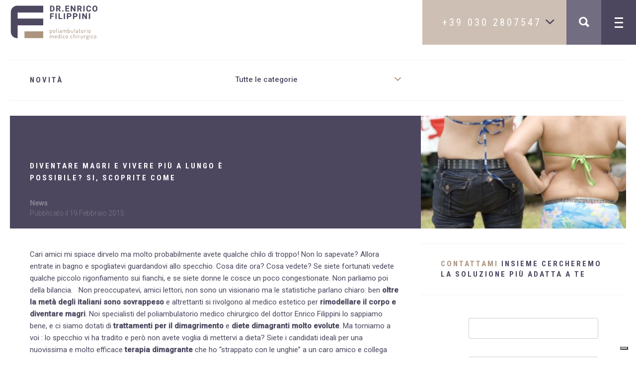

--- FILE ---
content_type: text/html; charset=UTF-8
request_url: https://www.studiomedicofilippini.it/diventare-magri-vivere-possibile-si-scoprite-come/
body_size: 26787
content:
<!DOCTYPE html>
<html lang="it-IT">
	<head>
		<meta charset="utf-8">
    	<meta http-equiv="X-UA-Compatible" content="IE=edge">
		<meta name="viewport" content="width=device-width, initial-scale=1, maximum-scale=1, user-scalable=0"/>
<meta name="google-site-verification" content="qnI69ZXbwz9df5t3Yg4SxSiS7QAzbJvN7WY7A51cHd8" />

		

		<link rel="stylesheet" href="https://www.studiomedicofilippini.it/wp-content/themes/studiomedicofilippini2016/style.css">

	    <!--[if lt IE 9]>
	      <script src="https://oss.maxcdn.com/html5shiv/3.7.2/html5shiv.min.js"></script>
	      <script src="https://oss.maxcdn.com/respond/1.4.2/respond.min.js"></script>
	    <![endif]-->

			<style>img:is([sizes="auto" i], [sizes^="auto," i]) { contain-intrinsic-size: 3000px 1500px }</style>
	
		<!-- All in One SEO 4.8.5 - aioseo.com -->
		<title>Diventare magri e vivere più a lungo è possibile? Si, scoprite come | Poliambulatorio medico chirurgico Filippini</title>
	<meta name="description" content="Cari amici mi spiace dirvelo ma molto probabilmente avete qualche chilo di troppo! Non lo sapevate? Allora entrate in bagno e spogliatevi guardandovi allo specchio. Cosa dite ora? Cosa vedete? Se siete fortunati vedete qualche piccolo rigonfiamento sui fianchi, e se siete donne le cosce un poco congestionate. Non parliamo poi della bilancia. Non" />
	<meta name="robots" content="max-image-preview:large" />
	<meta name="author" content="Dottor Enrico Filippini"/>
	<link rel="canonical" href="https://www.studiomedicofilippini.it/diventare-magri-vivere-possibile-si-scoprite-come/" />
	<meta name="generator" content="All in One SEO (AIOSEO) 4.8.5" />
		<script type="application/ld+json" class="aioseo-schema">
			{"@context":"https:\/\/schema.org","@graph":[{"@type":"Article","@id":"https:\/\/www.studiomedicofilippini.it\/diventare-magri-vivere-possibile-si-scoprite-come\/#article","name":"Diventare magri e vivere pi\u00f9 a lungo \u00e8 possibile? Si, scoprite come | Poliambulatorio medico chirurgico Filippini","headline":"Diventare magri e vivere pi\u00f9 a lungo \u00e8 possibile? Si, scoprite come","author":{"@id":"https:\/\/www.studiomedicofilippini.it\/author\/dottor-enrico-filippini\/#author"},"publisher":{"@id":"https:\/\/www.studiomedicofilippini.it\/#organization"},"image":{"@type":"ImageObject","url":"https:\/\/www.studiomedicofilippini.it\/wp-content\/uploads\/2015\/02\/diventare-magri.jpg","width":700,"height":399,"caption":"Diventare magri"},"datePublished":"2015-02-19T16:12:02+01:00","dateModified":"2015-12-02T16:38:09+01:00","inLanguage":"it-IT","mainEntityOfPage":{"@id":"https:\/\/www.studiomedicofilippini.it\/diventare-magri-vivere-possibile-si-scoprite-come\/#webpage"},"isPartOf":{"@id":"https:\/\/www.studiomedicofilippini.it\/diventare-magri-vivere-possibile-si-scoprite-come\/#webpage"},"articleSection":"News, alimentazione, dieta, dimagrire"},{"@type":"BreadcrumbList","@id":"https:\/\/www.studiomedicofilippini.it\/diventare-magri-vivere-possibile-si-scoprite-come\/#breadcrumblist","itemListElement":[{"@type":"ListItem","@id":"https:\/\/www.studiomedicofilippini.it#listItem","position":1,"name":"Home","item":"https:\/\/www.studiomedicofilippini.it","nextItem":{"@type":"ListItem","@id":"https:\/\/www.studiomedicofilippini.it\/category\/news\/#listItem","name":"News"}},{"@type":"ListItem","@id":"https:\/\/www.studiomedicofilippini.it\/category\/news\/#listItem","position":2,"name":"News","item":"https:\/\/www.studiomedicofilippini.it\/category\/news\/","nextItem":{"@type":"ListItem","@id":"https:\/\/www.studiomedicofilippini.it\/diventare-magri-vivere-possibile-si-scoprite-come\/#listItem","name":"Diventare magri e vivere pi\u00f9 a lungo \u00e8 possibile? Si, scoprite come"},"previousItem":{"@type":"ListItem","@id":"https:\/\/www.studiomedicofilippini.it#listItem","name":"Home"}},{"@type":"ListItem","@id":"https:\/\/www.studiomedicofilippini.it\/diventare-magri-vivere-possibile-si-scoprite-come\/#listItem","position":3,"name":"Diventare magri e vivere pi\u00f9 a lungo \u00e8 possibile? Si, scoprite come","previousItem":{"@type":"ListItem","@id":"https:\/\/www.studiomedicofilippini.it\/category\/news\/#listItem","name":"News"}}]},{"@type":"Organization","@id":"https:\/\/www.studiomedicofilippini.it\/#organization","name":"Poliambulatorio medico chirurgico Filippini","description":"Da oltre 25 anni il mio interesse \u00e8 il tuo benessere","url":"https:\/\/www.studiomedicofilippini.it\/"},{"@type":"Person","@id":"https:\/\/www.studiomedicofilippini.it\/author\/dottor-enrico-filippini\/#author","url":"https:\/\/www.studiomedicofilippini.it\/author\/dottor-enrico-filippini\/","name":"Dottor Enrico Filippini","image":{"@type":"ImageObject","@id":"https:\/\/www.studiomedicofilippini.it\/diventare-magri-vivere-possibile-si-scoprite-come\/#authorImage","url":"https:\/\/secure.gravatar.com\/avatar\/f06b306398a9ee98809212d26b517494e0bcdae2b0329a17919349a48912dbb8?s=96&d=mm&r=g","width":96,"height":96,"caption":"Dottor Enrico Filippini"}},{"@type":"WebPage","@id":"https:\/\/www.studiomedicofilippini.it\/diventare-magri-vivere-possibile-si-scoprite-come\/#webpage","url":"https:\/\/www.studiomedicofilippini.it\/diventare-magri-vivere-possibile-si-scoprite-come\/","name":"Diventare magri e vivere pi\u00f9 a lungo \u00e8 possibile? Si, scoprite come | Poliambulatorio medico chirurgico Filippini","description":"Cari amici mi spiace dirvelo ma molto probabilmente avete qualche chilo di troppo! Non lo sapevate? Allora entrate in bagno e spogliatevi guardandovi allo specchio. Cosa dite ora? Cosa vedete? Se siete fortunati vedete qualche piccolo rigonfiamento sui fianchi, e se siete donne le cosce un poco congestionate. Non parliamo poi della bilancia. Non","inLanguage":"it-IT","isPartOf":{"@id":"https:\/\/www.studiomedicofilippini.it\/#website"},"breadcrumb":{"@id":"https:\/\/www.studiomedicofilippini.it\/diventare-magri-vivere-possibile-si-scoprite-come\/#breadcrumblist"},"author":{"@id":"https:\/\/www.studiomedicofilippini.it\/author\/dottor-enrico-filippini\/#author"},"creator":{"@id":"https:\/\/www.studiomedicofilippini.it\/author\/dottor-enrico-filippini\/#author"},"image":{"@type":"ImageObject","url":"https:\/\/www.studiomedicofilippini.it\/wp-content\/uploads\/2015\/02\/diventare-magri.jpg","@id":"https:\/\/www.studiomedicofilippini.it\/diventare-magri-vivere-possibile-si-scoprite-come\/#mainImage","width":700,"height":399,"caption":"Diventare magri"},"primaryImageOfPage":{"@id":"https:\/\/www.studiomedicofilippini.it\/diventare-magri-vivere-possibile-si-scoprite-come\/#mainImage"},"datePublished":"2015-02-19T16:12:02+01:00","dateModified":"2015-12-02T16:38:09+01:00"},{"@type":"WebSite","@id":"https:\/\/www.studiomedicofilippini.it\/#website","url":"https:\/\/www.studiomedicofilippini.it\/","name":"Poliambulatorio medico chirurgico Filippini","description":"Da oltre 25 anni il mio interesse \u00e8 il tuo benessere","inLanguage":"it-IT","publisher":{"@id":"https:\/\/www.studiomedicofilippini.it\/#organization"}}]}
		</script>
		<!-- All in One SEO -->


<!-- Google Tag Manager for WordPress by gtm4wp.com -->
<script data-cfasync="false" data-pagespeed-no-defer>
	var gtm4wp_datalayer_name = "dataLayer";
	var dataLayer = dataLayer || [];
</script>
<!-- End Google Tag Manager for WordPress by gtm4wp.com --><link rel='dns-prefetch' href='//maps.googleapis.com' />
<link rel="alternate" type="application/rss+xml" title="Poliambulatorio medico chirurgico Filippini &raquo; Diventare magri e vivere più a lungo è possibile? Si, scoprite come Feed dei commenti" href="https://www.studiomedicofilippini.it/diventare-magri-vivere-possibile-si-scoprite-come/feed/" />
<script type="text/javascript" src="[data-uri]" defer></script>
<link rel='stylesheet' id='formidable-css' href='https://www.studiomedicofilippini.it/wp-content/plugins/formidable/css/formidableforms.css?ver=7221317' type='text/css' media='all' />
<link rel='stylesheet' id='pt-cv-public-style-css' href='https://www.studiomedicofilippini.it/wp-content/plugins/content-views-query-and-display-post-page/public/assets/css/cv.css?ver=4.1' type='text/css' media='all' />
<style id='wp-emoji-styles-inline-css' type='text/css'>

	img.wp-smiley, img.emoji {
		display: inline !important;
		border: none !important;
		box-shadow: none !important;
		height: 1em !important;
		width: 1em !important;
		margin: 0 0.07em !important;
		vertical-align: -0.1em !important;
		background: none !important;
		padding: 0 !important;
	}
</style>
<link rel='stylesheet' id='wp-block-library-css' href='https://www.studiomedicofilippini.it/wp-includes/css/dist/block-library/style.min.css?ver=7426813bed8700ff23e0b4c7444e8508' type='text/css' media='all' />
<style id='classic-theme-styles-inline-css' type='text/css'>
/*! This file is auto-generated */
.wp-block-button__link{color:#fff;background-color:#32373c;border-radius:9999px;box-shadow:none;text-decoration:none;padding:calc(.667em + 2px) calc(1.333em + 2px);font-size:1.125em}.wp-block-file__button{background:#32373c;color:#fff;text-decoration:none}
</style>
<style id='global-styles-inline-css' type='text/css'>
:root{--wp--preset--aspect-ratio--square: 1;--wp--preset--aspect-ratio--4-3: 4/3;--wp--preset--aspect-ratio--3-4: 3/4;--wp--preset--aspect-ratio--3-2: 3/2;--wp--preset--aspect-ratio--2-3: 2/3;--wp--preset--aspect-ratio--16-9: 16/9;--wp--preset--aspect-ratio--9-16: 9/16;--wp--preset--color--black: #000000;--wp--preset--color--cyan-bluish-gray: #abb8c3;--wp--preset--color--white: #ffffff;--wp--preset--color--pale-pink: #f78da7;--wp--preset--color--vivid-red: #cf2e2e;--wp--preset--color--luminous-vivid-orange: #ff6900;--wp--preset--color--luminous-vivid-amber: #fcb900;--wp--preset--color--light-green-cyan: #7bdcb5;--wp--preset--color--vivid-green-cyan: #00d084;--wp--preset--color--pale-cyan-blue: #8ed1fc;--wp--preset--color--vivid-cyan-blue: #0693e3;--wp--preset--color--vivid-purple: #9b51e0;--wp--preset--gradient--vivid-cyan-blue-to-vivid-purple: linear-gradient(135deg,rgba(6,147,227,1) 0%,rgb(155,81,224) 100%);--wp--preset--gradient--light-green-cyan-to-vivid-green-cyan: linear-gradient(135deg,rgb(122,220,180) 0%,rgb(0,208,130) 100%);--wp--preset--gradient--luminous-vivid-amber-to-luminous-vivid-orange: linear-gradient(135deg,rgba(252,185,0,1) 0%,rgba(255,105,0,1) 100%);--wp--preset--gradient--luminous-vivid-orange-to-vivid-red: linear-gradient(135deg,rgba(255,105,0,1) 0%,rgb(207,46,46) 100%);--wp--preset--gradient--very-light-gray-to-cyan-bluish-gray: linear-gradient(135deg,rgb(238,238,238) 0%,rgb(169,184,195) 100%);--wp--preset--gradient--cool-to-warm-spectrum: linear-gradient(135deg,rgb(74,234,220) 0%,rgb(151,120,209) 20%,rgb(207,42,186) 40%,rgb(238,44,130) 60%,rgb(251,105,98) 80%,rgb(254,248,76) 100%);--wp--preset--gradient--blush-light-purple: linear-gradient(135deg,rgb(255,206,236) 0%,rgb(152,150,240) 100%);--wp--preset--gradient--blush-bordeaux: linear-gradient(135deg,rgb(254,205,165) 0%,rgb(254,45,45) 50%,rgb(107,0,62) 100%);--wp--preset--gradient--luminous-dusk: linear-gradient(135deg,rgb(255,203,112) 0%,rgb(199,81,192) 50%,rgb(65,88,208) 100%);--wp--preset--gradient--pale-ocean: linear-gradient(135deg,rgb(255,245,203) 0%,rgb(182,227,212) 50%,rgb(51,167,181) 100%);--wp--preset--gradient--electric-grass: linear-gradient(135deg,rgb(202,248,128) 0%,rgb(113,206,126) 100%);--wp--preset--gradient--midnight: linear-gradient(135deg,rgb(2,3,129) 0%,rgb(40,116,252) 100%);--wp--preset--font-size--small: 13px;--wp--preset--font-size--medium: 20px;--wp--preset--font-size--large: 36px;--wp--preset--font-size--x-large: 42px;--wp--preset--spacing--20: 0.44rem;--wp--preset--spacing--30: 0.67rem;--wp--preset--spacing--40: 1rem;--wp--preset--spacing--50: 1.5rem;--wp--preset--spacing--60: 2.25rem;--wp--preset--spacing--70: 3.38rem;--wp--preset--spacing--80: 5.06rem;--wp--preset--shadow--natural: 6px 6px 9px rgba(0, 0, 0, 0.2);--wp--preset--shadow--deep: 12px 12px 50px rgba(0, 0, 0, 0.4);--wp--preset--shadow--sharp: 6px 6px 0px rgba(0, 0, 0, 0.2);--wp--preset--shadow--outlined: 6px 6px 0px -3px rgba(255, 255, 255, 1), 6px 6px rgba(0, 0, 0, 1);--wp--preset--shadow--crisp: 6px 6px 0px rgba(0, 0, 0, 1);}:where(.is-layout-flex){gap: 0.5em;}:where(.is-layout-grid){gap: 0.5em;}body .is-layout-flex{display: flex;}.is-layout-flex{flex-wrap: wrap;align-items: center;}.is-layout-flex > :is(*, div){margin: 0;}body .is-layout-grid{display: grid;}.is-layout-grid > :is(*, div){margin: 0;}:where(.wp-block-columns.is-layout-flex){gap: 2em;}:where(.wp-block-columns.is-layout-grid){gap: 2em;}:where(.wp-block-post-template.is-layout-flex){gap: 1.25em;}:where(.wp-block-post-template.is-layout-grid){gap: 1.25em;}.has-black-color{color: var(--wp--preset--color--black) !important;}.has-cyan-bluish-gray-color{color: var(--wp--preset--color--cyan-bluish-gray) !important;}.has-white-color{color: var(--wp--preset--color--white) !important;}.has-pale-pink-color{color: var(--wp--preset--color--pale-pink) !important;}.has-vivid-red-color{color: var(--wp--preset--color--vivid-red) !important;}.has-luminous-vivid-orange-color{color: var(--wp--preset--color--luminous-vivid-orange) !important;}.has-luminous-vivid-amber-color{color: var(--wp--preset--color--luminous-vivid-amber) !important;}.has-light-green-cyan-color{color: var(--wp--preset--color--light-green-cyan) !important;}.has-vivid-green-cyan-color{color: var(--wp--preset--color--vivid-green-cyan) !important;}.has-pale-cyan-blue-color{color: var(--wp--preset--color--pale-cyan-blue) !important;}.has-vivid-cyan-blue-color{color: var(--wp--preset--color--vivid-cyan-blue) !important;}.has-vivid-purple-color{color: var(--wp--preset--color--vivid-purple) !important;}.has-black-background-color{background-color: var(--wp--preset--color--black) !important;}.has-cyan-bluish-gray-background-color{background-color: var(--wp--preset--color--cyan-bluish-gray) !important;}.has-white-background-color{background-color: var(--wp--preset--color--white) !important;}.has-pale-pink-background-color{background-color: var(--wp--preset--color--pale-pink) !important;}.has-vivid-red-background-color{background-color: var(--wp--preset--color--vivid-red) !important;}.has-luminous-vivid-orange-background-color{background-color: var(--wp--preset--color--luminous-vivid-orange) !important;}.has-luminous-vivid-amber-background-color{background-color: var(--wp--preset--color--luminous-vivid-amber) !important;}.has-light-green-cyan-background-color{background-color: var(--wp--preset--color--light-green-cyan) !important;}.has-vivid-green-cyan-background-color{background-color: var(--wp--preset--color--vivid-green-cyan) !important;}.has-pale-cyan-blue-background-color{background-color: var(--wp--preset--color--pale-cyan-blue) !important;}.has-vivid-cyan-blue-background-color{background-color: var(--wp--preset--color--vivid-cyan-blue) !important;}.has-vivid-purple-background-color{background-color: var(--wp--preset--color--vivid-purple) !important;}.has-black-border-color{border-color: var(--wp--preset--color--black) !important;}.has-cyan-bluish-gray-border-color{border-color: var(--wp--preset--color--cyan-bluish-gray) !important;}.has-white-border-color{border-color: var(--wp--preset--color--white) !important;}.has-pale-pink-border-color{border-color: var(--wp--preset--color--pale-pink) !important;}.has-vivid-red-border-color{border-color: var(--wp--preset--color--vivid-red) !important;}.has-luminous-vivid-orange-border-color{border-color: var(--wp--preset--color--luminous-vivid-orange) !important;}.has-luminous-vivid-amber-border-color{border-color: var(--wp--preset--color--luminous-vivid-amber) !important;}.has-light-green-cyan-border-color{border-color: var(--wp--preset--color--light-green-cyan) !important;}.has-vivid-green-cyan-border-color{border-color: var(--wp--preset--color--vivid-green-cyan) !important;}.has-pale-cyan-blue-border-color{border-color: var(--wp--preset--color--pale-cyan-blue) !important;}.has-vivid-cyan-blue-border-color{border-color: var(--wp--preset--color--vivid-cyan-blue) !important;}.has-vivid-purple-border-color{border-color: var(--wp--preset--color--vivid-purple) !important;}.has-vivid-cyan-blue-to-vivid-purple-gradient-background{background: var(--wp--preset--gradient--vivid-cyan-blue-to-vivid-purple) !important;}.has-light-green-cyan-to-vivid-green-cyan-gradient-background{background: var(--wp--preset--gradient--light-green-cyan-to-vivid-green-cyan) !important;}.has-luminous-vivid-amber-to-luminous-vivid-orange-gradient-background{background: var(--wp--preset--gradient--luminous-vivid-amber-to-luminous-vivid-orange) !important;}.has-luminous-vivid-orange-to-vivid-red-gradient-background{background: var(--wp--preset--gradient--luminous-vivid-orange-to-vivid-red) !important;}.has-very-light-gray-to-cyan-bluish-gray-gradient-background{background: var(--wp--preset--gradient--very-light-gray-to-cyan-bluish-gray) !important;}.has-cool-to-warm-spectrum-gradient-background{background: var(--wp--preset--gradient--cool-to-warm-spectrum) !important;}.has-blush-light-purple-gradient-background{background: var(--wp--preset--gradient--blush-light-purple) !important;}.has-blush-bordeaux-gradient-background{background: var(--wp--preset--gradient--blush-bordeaux) !important;}.has-luminous-dusk-gradient-background{background: var(--wp--preset--gradient--luminous-dusk) !important;}.has-pale-ocean-gradient-background{background: var(--wp--preset--gradient--pale-ocean) !important;}.has-electric-grass-gradient-background{background: var(--wp--preset--gradient--electric-grass) !important;}.has-midnight-gradient-background{background: var(--wp--preset--gradient--midnight) !important;}.has-small-font-size{font-size: var(--wp--preset--font-size--small) !important;}.has-medium-font-size{font-size: var(--wp--preset--font-size--medium) !important;}.has-large-font-size{font-size: var(--wp--preset--font-size--large) !important;}.has-x-large-font-size{font-size: var(--wp--preset--font-size--x-large) !important;}
:where(.wp-block-post-template.is-layout-flex){gap: 1.25em;}:where(.wp-block-post-template.is-layout-grid){gap: 1.25em;}
:where(.wp-block-columns.is-layout-flex){gap: 2em;}:where(.wp-block-columns.is-layout-grid){gap: 2em;}
:root :where(.wp-block-pullquote){font-size: 1.5em;line-height: 1.6;}
</style>
<link rel='stylesheet' id='mailerlite_forms.css-css' href='https://www.studiomedicofilippini.it/wp-content/plugins/official-mailerlite-sign-up-forms/assets/css/mailerlite_forms.css?ver=1.6.6' type='text/css' media='all' />
<link rel='stylesheet' id='vdgk_video_stick_style-css' href='https://www.studiomedicofilippini.it/wp-content/plugins/wp-video-sticky/library/css/style.css?ver=1' type='text/css' media='all' />
<link rel='stylesheet' id='slb_core-css' href='https://www.studiomedicofilippini.it/wp-content/plugins/simple-lightbox/client/css/app.css?ver=2.9.4' type='text/css' media='all' />
<link rel='stylesheet' id='tvo-frontend-css' href='https://www.studiomedicofilippini.it/wp-content/plugins/thrive-ovation/tcb-bridge/frontend/css/frontend.css?ver=7426813bed8700ff23e0b4c7444e8508' type='text/css' media='all' />
<link rel='stylesheet' id='wt-algolia-css' href='https://www.studiomedicofilippini.it/wp-content/plugins/wt-algolia/public/css/wt-algolia.css?ver=1.0.0' type='text/css' media='all' />
<script type="text/javascript" src="https://www.studiomedicofilippini.it/wp-includes/js/jquery/jquery.min.js?ver=3.7.1" id="jquery-core-js"></script>
<script type="text/javascript" src="https://www.studiomedicofilippini.it/wp-includes/js/jquery/jquery-migrate.min.js?ver=3.4.1" id="jquery-migrate-js" defer data-deferred="1"></script>
<script type="text/javascript" src="https://www.studiomedicofilippini.it/wp-content/plugins/wp-video-sticky/library/js/script4.js?ver=1" id="vdgk_video_stick_script-js" defer data-deferred="1"></script>
<script type="text/javascript" src="https://www.studiomedicofilippini.it/wp-content/plugins/wp-video-sticky/library/js/player.js?ver=1" id="vdgk_video_stick_player-js" defer data-deferred="1"></script>
<script type="text/javascript" src="https://www.studiomedicofilippini.it/wp-content/plugins/wp-video-sticky/library/js/youtube.js?ver=1" id="vdgk_video_stick_youtube-js" defer data-deferred="1"></script>
<script type="text/javascript" src="https://www.studiomedicofilippini.it/wp-content/plugins/wp-video-sticky/library/js/jquery-ui.js?ver=1" id="vdgk_video_stick_jquery-ui-js" defer data-deferred="1"></script>
<script type="text/javascript" src="https://www.studiomedicofilippini.it/wp-content/plugins/wp-video-sticky/library/js/jquery.ui.touch-punch.js?ver=1" id="vdgk_video_stick_jqueryuitouch-punch-js" defer data-deferred="1"></script>
<script type="text/javascript" src="https://maps.googleapis.com/maps/api/js?key=AIzaSyDW8YaxBevYNsvdEor0GCnTbjYdaz8avcg&amp;ver=7426813bed8700ff23e0b4c7444e8508" id="googlemaps-js" defer data-deferred="1"></script>
<link rel="https://api.w.org/" href="https://www.studiomedicofilippini.it/wp-json/" /><link rel="alternate" title="JSON" type="application/json" href="https://www.studiomedicofilippini.it/wp-json/wp/v2/posts/2783" /><link rel="EditURI" type="application/rsd+xml" title="RSD" href="https://www.studiomedicofilippini.it/xmlrpc.php?rsd" />

<link rel='shortlink' href='https://www.studiomedicofilippini.it/?p=2783' />
<link rel="alternate" title="oEmbed (JSON)" type="application/json+oembed" href="https://www.studiomedicofilippini.it/wp-json/oembed/1.0/embed?url=https%3A%2F%2Fwww.studiomedicofilippini.it%2Fdiventare-magri-vivere-possibile-si-scoprite-come%2F" />
<link rel="alternate" title="oEmbed (XML)" type="text/xml+oembed" href="https://www.studiomedicofilippini.it/wp-json/oembed/1.0/embed?url=https%3A%2F%2Fwww.studiomedicofilippini.it%2Fdiventare-magri-vivere-possibile-si-scoprite-come%2F&#038;format=xml" />
<!-- Linkedin Insight Base Code --!><script type='text/javascript'>_linkedin_partner_id = '3187378';window._linkedin_data_partner_ids = window._linkedin_data_partner_ids || [];window._linkedin_data_partner_ids.push(_linkedin_partner_id);</script><script type='text/javascript'>(function(){var s = document.getElementsByTagName('script')[0];var b = document.createElement('script');b.type = 'text/javascript';b.async = true;b.src = 'https://snap.licdn.com/li.lms-analytics/insight.min.js';s.parentNode.insertBefore(b, s);})();</script><noscript><img height='1' width='1' style='display:none;' alt='' src='https://dc.ads.linkedin.com/collect/?pid=3187378&fmt=gif' /></noscript><!-- End Linkedin Insight Base Code --!>
        <!-- MailerLite Universal -->
        <script src="[data-uri]" defer></script>
        <!-- End MailerLite Universal -->
        <meta name="google-site-verification" content="ng9OizXHr6zLMW2avZeCowk_mHwS7K1Ek8Vhw1rXYx0" />
<style type="text/css" id="tve_global_variables">:root{--tcb-background-author-image:url(https://secure.gravatar.com/avatar/f06b306398a9ee98809212d26b517494e0bcdae2b0329a17919349a48912dbb8?s=256&d=mm&r=g);--tcb-background-user-image:url();--tcb-background-featured-image-thumbnail:url(https://www.studiomedicofilippini.it/wp-content/uploads/2015/02/diventare-magri.jpg);}</style><script src="[data-uri]" defer></script>

<!-- Google Tag Manager for WordPress by gtm4wp.com -->
<!-- GTM Container placement set to automatic -->
<script data-cfasync="false" data-pagespeed-no-defer type="text/javascript">
	var dataLayer_content = {"pagePostType":"post","pagePostType2":"single-post","pageCategory":["news"],"pageAttributes":["alimentazione","dieta","dimagrire"],"pagePostAuthor":"Dottor Enrico Filippini"};
	dataLayer.push( dataLayer_content );
</script>
<script data-cfasync="false" data-pagespeed-no-defer type="text/javascript">
(function(w,d,s,l,i){w[l]=w[l]||[];w[l].push({'gtm.start':
new Date().getTime(),event:'gtm.js'});var f=d.getElementsByTagName(s)[0],
j=d.createElement(s),dl=l!='dataLayer'?'&l='+l:'';j.async=true;j.src=
'//www.googletagmanager.com/gtm.js?id='+i+dl;f.parentNode.insertBefore(j,f);
})(window,document,'script','dataLayer','GTM-T892PB6P');
</script>
<!-- End Google Tag Manager for WordPress by gtm4wp.com --><style type="text/css" id="thrive-default-styles"></style><link rel="icon" href="https://www.studiomedicofilippini.it/wp-content/uploads/2016/03/cropped-favicon-150x150.png" sizes="32x32" />
<link rel="icon" href="https://www.studiomedicofilippini.it/wp-content/uploads/2016/03/cropped-favicon-300x300.png" sizes="192x192" />
<link rel="apple-touch-icon" href="https://www.studiomedicofilippini.it/wp-content/uploads/2016/03/cropped-favicon-300x300.png" />
<meta name="msapplication-TileImage" content="https://www.studiomedicofilippini.it/wp-content/uploads/2016/03/cropped-favicon-300x300.png" />
		<style type="text/css" id="wp-custom-css">
			.video-youtube {
position: relative;
padding-bottom: 52.25%;
padding-top: 35px;
height: 0;
overflow: hidden;
margin-top:20px;
margin-bottom:25px;
}

.video-youtube iframe {
position: absolute;
top:0;
left: 0;
width: 100%;
height: 100%;
}
@media screen and (max-width: 600px) {
body, h1, h2, h3, h4, h5, h6, p {
    font-size: 110%;
    line-height: 1.8;
}
}
.titolo_sfondo_blu {
    background: #4C465E;
    padding: 20px;
    color: #fff;
    margin-top: 50px;
}
.div_blu_bread {
    background: #4c465e;
    min-height: 100px;
}
.bread_personalizzato.livello_ultimo  img {
    max-width: 100px;
}
.div_blu_bread > div {
    display: inline-block;
	  color:#fff;
}
.container_right_bread .label{float:right;}
.container_right_bread {
    height: 100%;
    width: calc(100% - 100px);
}
.container_right_bread{vertical-align:middle; padding-top:10px}

.bread_personalizzato {
    margin-top: 20px;
 
}
.container_right_bread .label {
    float: right;
    color: #cdbfb3;
    font-size: 1em;
    font-weight: 100;
    padding-top: 8px;
}
.container_right_bread .label a{
    color: #fff;
    font-size: 1em;
    font-weight: 100;
}
.container_titolo{float:left;}
.bread_personalizzato.livello_ultimo p {
    font-size: 1.2em;
    font-weight: bold;
    text-transform: uppercase;
    height: 100%;
    position: relative;
    vertical-align:middle;
    display: block;
    margin-left: 15px;
}
.bread_personalizzato.livello_intermedio .box-items{max-height:200px;}
.bread_personalizzato.livello_intermedio .box-items.box-items-single .item {
    height: 150px;
    overflow: hidden;
}
.bread_personalizzato.livello_intermedio .box-items .title{max-width:100%}
.bread_personalizzato.livello_intermedio img.bg.wp-post-image {
    max-height: 150px;
    width: auto;
    float: right;
}
.bread_personalizzato.livello_intermedio .title-cont {
    top: 0;
    left: 0;
    bottom: 0;
}
.bread_personalizzato.livello_intermedio img.bg.wp-post-image{
	width:65%;
	min-height: 150px;
}

.bread_personalizzato.livello_intermedio .title-cont{overflow:visible;}

.bread_personalizzato.livello_intermedio .box-items .item.open .overlay{opacity:1!important}

@media (min-width: 768px) {
	.single-trattamenti .treatment-child  article .sub-treatments-cont .treatment-cont {
    display: inline-block!important;
    width: 50%;
    padding-top: 0;
    margin-top: 30px!important;
}
	.trattamenti_correlati div a {
			max-width: calc(50% - 20px);
			margin: 10px;
	}
	.trattamenti_correlati div a:nth-child(even) {
    margin-left: 20px;
    margin-right: 0;
}
	.trattamenti_correlati div a:nth-child(odd){margin-left:0px;margin-right:20px}
}
.trattamenti_correlati > div {padding:0!important}
.primo_livello .bread_personalizzato.livello_intermedio img.bg.wp-post-image {
    width: 50%;
    height: auto;
}

.primo_livello .bread_personalizzato.livello_intermedio img.bg.wp-post-image{
   max-height:unset;
}
.primo_livello .title-cont{width:50%}
.vdgk-video-wrapper{
    max-width: 100%!important;
}
.page-id-1512 aside { 
display:none;
}
.btn-social-pin {
	background-color:#c8232c;
	color:#fff;
}
.btn-social-pin:hover {
	background-color:#b8343b;
	color:#fff;
}

.btn-social-tel {
	background-color:#039be5;
	color:#fff;
}
.btn-social-tel:hover {
	background-color:#0387c7;
	color:#fff;
}

.animateThis {
    opacity: 1;
}

/* ! Grid System */
.grid { margin: 0 auto; max-width: 1200px; display: flex; flex-flow: row; flex-wrap: wrap;}
    .grid--center{justify-content: center;}
    .col{ flex: 1;}
    [class*='col-'] { position: relative;}
    .col-20{ width: 20%; }
    .col-25{ width: 25%; }
    .col-30{ width: 30%; }
    .col-33{ width: 33.33%; }
    .col-50{ width: 50%; }
    .col-70{ width: 70%; }
    .col-80{ width: 80%; }
    .col-100{ width: 100%; }
    @media (max-width: 991px) {
      .tab-20 { width: 20%; }
      .tab-25 { width: 25%; }
      .tab-33 { width: 33.33%; }
      .tab-50 { width: 50%; }
      .tab-100 { width: 100%; }
    }
    @media (max-width: 768px) {
      [class*='col-'] { width: 100%;}
      .sma-20 { width: 20%; }
      .sma-25 { width: 25%; }
      .sma-33 { width: 33.33%; }
      .sma-50 { width: 50%; }
      .sma-100 { width: 100%; }
      .sma-hide{display:none}
    }
   .btn-page{
	background: #4d455d;
	padding: 11px 8px;
	color: #fff;
	border-radius: 3px;
	margin-top: 30px;
	display: block;
	width: 140px;
	margin: 20px auto;
}

/*LANDING*/

mark {
  background-color: #8FFFFF;
  color: #000066;
}

.landing-intro h1{
	font-size: 45px; 
	text-transform: none; 
	letter-spacing:3px;
}
.landing-intro .text{
	padding: 0 0; 
	text-align:left;
}
.landing-intro .text p{
	margin-top: 30px; 
	font-size:22px;
}

.landing-intro ul li p{
	margin-top: 13px !important; 
}
@media (max-width: 768px) {
  .landing-intro h1{	
		font-size: 35px; 
		line-height: 45px;
		margin-top: 20px;
	
	}
}

.landing-dett .col-50{
	margin: 0 0 30px 0;
}

.landing-dett .subtitle{
	margin-top: 30px; 
	font-size:45px;
}

.landing-dett .text{
	padding: 0 0; 
	text-align:left; 
	background: #f1f1f1;
}

.landing-dett .text p{
	margin: 60px 60px 60px 0; 
	font-size:22px;
}

@media (max-width: 768px) {
	
	.landing-dett .subtitle{
		font-size:35px;
	}	
	.landing-dett .text p{
		margin: 50px 25px 50px 25px; 
		font-size:22px;
	}
}

.landing-dett .col-smbl-visita{
	padding:110px 0 0 0; 
	text-align:center; 
	background: #f1f1f1;
}

.landing-dett .col-smbl-seduta{
	padding:110px 0 0 0; 
	text-align:center; 
	background: #f1f1f1; 

}

.landing-dett .col-smbl-trattamento{
	padding:110px 0 0 0; 
	text-align:center; 
	background: #f1f1f1; 

}

@media (max-width: 768px) {
	.landing-dett .col-smbl-visita{
		padding:60px 0 0 0; 
		margin-bottom: 0;
	}	
	
	.landing-dett .col-smbl-seduta{
		padding:60px 0 0 0; 
		margin-bottom: 0;
	}	
	
	.landing-dett .col-smbl-trattamento{
		padding:60px 0 0 0; 
		margin-bottom: 0;
	}		
}

.landing-dett .richiesta-info{
	text-align:left; 
	padding:120px;
}

.landing-dett .richiesta-info p{
	font-size: 22px;
}

@media (max-width: 768px) {
	.landing-dett .richiesta-info{
	padding:30px;
	}
}

.recensioni img{
	margin-bottom:10px;
}
		</style>
		<!-- Hotjar Tracking Code for https://www.studiomedicofilippini.it/ -->
<!-- <script>
    (function(h,o,t,j,a,r){
        h.hj=h.hj||function(){(h.hj.q=h.hj.q||[]).push(arguments)};
        h._hjSettings={hjid:917860,hjsv:6};
        a=o.getElementsByTagName('head')[0];
        r=o.createElement('script');r.async=1;
        r.src=t+h._hjSettings.hjid+j+h._hjSettings.hjsv;
        a.appendChild(r);
    })(window,document,'https://static.hotjar.com/c/hotjar-','.js?sv=');
</script> -->

  <!-- Meta Pixel Code -->
<!--   <script>
    setTimeout(function(){
      !function(f,b,e,v,n,t,s)
      {if(f.fbq)return;n=f.fbq=function(){n.callMethod?
      n.callMethod.apply(n,arguments):n.queue.push(arguments)};
      if(!f._fbq)f._fbq=n;n.push=n;n.loaded=!0;n.version='2.0';
      n.queue=[];t=b.createElement(e);t.async=!0;
      t.src=v;s=b.getElementsByTagName(e)[0];
      s.parentNode.insertBefore(t,s)}(window, document,'script',
      'https://connect.facebook.net/en_US/fbevents.js');
      fbq('init', '404370166874063');
      fbq('track', 'PageView');
    }, 3000);
  </script>
  <noscript><img height="1" width="1" style="display:none" src="https://www.facebook.com/tr?id=404370166874063&ev=PageView&noscript=1" /></noscript> -->
  <!-- End Meta Pixel Code -->  

		<!-- MailerLite Universal -->
	<script src="[data-uri]" defer></script>
<!-- End MailerLite Universal -->


<!-- Iubenda Privacy -->
<!-- <script type="text/javascript">
	var _iub = _iub || [];
	_iub.csConfiguration = {
		"consentOnContinuedBrowsing":false,
		"floatingPreferencesButtonDisplay":"bottom-right",
		"invalidateConsentWithoutLog":true,
		"perPurposeConsent":true,
		"siteId":2836120,
		"whitelabel":false,
		"cookiePolicyId":49769436,
		"lang":"it",
		"cookiePolicyUrl":"https://www.studiomedicofilippini.it/privacy/",
		"banner":{
			"acceptButtonDisplay":true,
			"closeButtonRejects":true,
			"customizeButtonDisplay":true,
			"explicitWithdrawal":true,
			"listPurposes":true,
			"position":"bottom",
			"rejectButtonDisplay":true
		}
	};
</script>
<script type="text/javascript" src="https://cdn.iubenda.com/cs/iubenda_cs.js"; charset="UTF-8" async></script> -->
<!-- End Iubenda Privacy -->

<!-- MailerLite Universal -->
<script src="[data-uri]" defer></script>
<!-- End MailerLite Universal -->



	</head>
	<body class="wp-singular post-template-default single single-post postid-2783 single-format-standard wp-theme-studiomedicofilippini2016">
		<header id="header-main">
			<div class="wrapper-full">
				<div class="inner-cont">
					<div class="row">
						<div class="side-left">
			                <a href="https://www.studiomedicofilippini.it" id="logo"><img src="https://www.studiomedicofilippini.it/wp-content/themes/studiomedicofilippini2016/images/logo@2x.png" width="180" height="70"  alt=""/></a>
			            </div>

						<div class="side-right">

							<div onClick="ga('send','event','Header','Click Numero per contatti')" id="contactInfoHandler">+39 030 2807547 <i class="ion-chevron-down"></i></div>

	            			<a href="javascript:void(null)" id="menuHandler">
	            				<div class="first"></div>
	            				<div class="second"></div>
	            				<div class="third"></div>
	            			</a>
	            			<form action="https://www.studiomedicofilippini.it" method="get" id="headerSearchForm">
  <input type="text" name="s" class="form-control" id="search" value="" placeholder="Cerca nel sito...">
  <button class="btn" type="submit"><i class="ion-search"></i></button>
  <div id="searchFormHandler"></div>
</form>
						</div>
			        </div>
			    </div>

			    <nav id="nav-main-cont">
			    	<div class="inner-nav">
						<ul id="nav-header" class="nav nav-stacked">
		                	<li id="menu-item-245" class="menu-item menu-item-type-post_type menu-item-object-page menu-item-has-children menu-item-245"><a href="https://www.studiomedicofilippini.it/trattamenti/">Trattamenti</a>
<ul class="sub-menu">
	<li id="menu-item-3428" class="menu-item menu-item-type-post_type menu-item-object-trattamenti menu-item-3428"><a href="https://www.studiomedicofilippini.it/trattamenti/dietologia-e-intolleranze/">Dietologia e intolleranze</a></li>
	<li id="menu-item-3432" class="menu-item menu-item-type-post_type menu-item-object-trattamenti menu-item-3432"><a href="https://www.studiomedicofilippini.it/trattamenti/trattamenti-estetici/">Medicina estetica</a></li>
	<li id="menu-item-4503" class="menu-item menu-item-type-custom menu-item-object-custom menu-item-4503"><a href="https://www.studiomedicofilippini.it/trattamenti/capelli/">Capelli</a></li>
	<li id="menu-item-3431" class="menu-item menu-item-type-post_type menu-item-object-trattamenti menu-item-3431"><a href="https://www.studiomedicofilippini.it/trattamenti/sessualita-maschile/">Sessualità maschile</a></li>
	<li id="menu-item-3429" class="menu-item menu-item-type-post_type menu-item-object-trattamenti menu-item-3429"><a href="https://www.studiomedicofilippini.it/trattamenti/disturbi-della-eta/">Disturbi dell’età</a></li>
	<li id="menu-item-3430" class="menu-item menu-item-type-post_type menu-item-object-trattamenti menu-item-3430"><a href="https://www.studiomedicofilippini.it/trattamenti/pelle/">Pelle</a></li>
</ul>
</li>
<li id="menu-item-246" class="menu-item menu-item-type-post_type menu-item-object-page menu-item-246"><a href="https://www.studiomedicofilippini.it/studio-medico/">Studio medico</a></li>
<li id="menu-item-248" class="menu-item menu-item-type-post_type menu-item-object-page current_page_parent menu-item-248"><a href="https://www.studiomedicofilippini.it/novita/">Novità</a></li>
<li id="menu-item-5762" class="menu-item menu-item-type-post_type menu-item-object-page menu-item-5762"><a href="https://www.studiomedicofilippini.it/podcast-dimagrire-facile/">Podcast Dimagrire Facile</a></li>
<li id="menu-item-21834" class="menu-item menu-item-type-post_type menu-item-object-page menu-item-21834"><a href="https://www.studiomedicofilippini.it/lista-dattesa/">Diventa paziente</a></li>
<li id="menu-item-247" class="menu-item menu-item-type-post_type menu-item-object-page menu-item-247"><a href="https://www.studiomedicofilippini.it/dove-siamo/">Dove siamo</a></li>
<li id="menu-item-6067" class="menu-item menu-item-type-post_type menu-item-object-page menu-item-6067"><a href="https://www.studiomedicofilippini.it/dicono-di-noi/">Dicono di noi</a></li>
<li id="menu-item-3434" class="menu-item menu-item-type-post_type menu-item-object-page menu-item-3434"><a href="https://www.studiomedicofilippini.it/contatti/">Contatti</a></li>
		            	</ul>
		            </div>
	        	</nav>


			    <div id="contact-info-cont">
			    	<div class="inner">
			    		<div>
			    			MAIL<br>
							<a onClick="ga('send','event','Header','Click Email')" href="mailto:info@studiomedicofilippini.it">info@studiomedicofilippini.it</a>
						</div>

			    		<div>
							TELEFONO<br>
							<a onClick="ga('send','event','Header','Click Num. Tel.')" href="tel:0302807547">+39 030 2807547</a><br>
							<a onClick="ga('send','event','Header','Click Num. Cel.')" href="tel:3355850800">+39 335 5850800</a>
						</div>

			    		<div>
							SKYPE<br>
							<a href="skype:enrico.filip?call">enrico.filip</a>
						</div>

			    		<div>
							WHATSAPP<br>
							<a href="https://wa.me/+393892681259" target="_blank">+39 389 2681259</a>
						</div>
		            </div>
	        	</div>
			</div>
		</header>
		<div id="content-main">

    <div class="wrapper wrapper-full-xs">
	<div class="title-section-cont">
	    <div class="inner">
	        <div class="side">
	            <div class="title">Novità</div>
	        </div>
	        <div class="side">
	            <nav class="nav-select"><ul><li><span class="a">Tutte le categorie <i class="ion-chevron-down"></i></span><ul><li><a href="https://www.studiomedicofilippini.it/category/chirurgia-estetica-corpo/">Chirurgia Estetica corpo</a></li><li><a href="https://www.studiomedicofilippini.it/category/chirurgia-estetica-corpo/chirurgia-non-invasiva/">Chirurgia non invasiva</a></li><li><a href="https://www.studiomedicofilippini.it/category/cura-pelle-e-capelli/">Cura pelle e capelli</a></li><li><a href="https://www.studiomedicofilippini.it/category/dietologia/dieta-per-obesi/">Dieta per obesi</a></li><li><a href="https://www.studiomedicofilippini.it/category/dietologia/diete-innovative/">Diete innovative</a></li><li><a href="https://www.studiomedicofilippini.it/category/dietologia/diete-tradizionali/">Diete tradizionali</a></li><li><a href="https://www.studiomedicofilippini.it/category/dietologia/">Dietologia</a></li><li><a href="https://www.studiomedicofilippini.it/category/disturbi-dell-eta-femminile/">Disturbi dell'età femminile</a></li><li><a href="https://www.studiomedicofilippini.it/category/disturbi-dell-eta-femminile/fastidi-della-menopausa/">Fastidi della menopausa</a></li><li><a href="https://www.studiomedicofilippini.it/category/news/">News</a></li><li><a href="https://www.studiomedicofilippini.it/category/problemi-sessualita-maschile/">Problemi sessualità maschile</a></li><li><a href="https://www.studiomedicofilippini.it/category/trattamenti-estetici-viso-e-corpo/">Trattamenti estetici viso e corpo</a></li><li><a href="https://www.studiomedicofilippini.it/category/trattamenti-estetici-viso-e-corpo/trattamenti-per-il-corpo/">Trattamenti per il corpo</a></li><li><a href="https://www.studiomedicofilippini.it/category/trattamenti-estetici-viso-e-corpo/trattamenti-mani-viso-decollete/">Trattamenti per mani, viso, décolleté</a></li></ul></li> </ul> </nav>	        </div>
	    </div>
	</div>
</div>

    <section class="wrapper wrapper-full-xs single-layout single-layout-double-content">
        <div class="row row-0 animateThisCont">

            <header id="article-header" class="animateThis" 
                        data-anitype="fadeIn" 
                        data-aniDelay="200" 
                        data-aniDuration="1000">
                <div class="inner">
                    <div class="side-right">
                        <img width="465" height="255" src="https://www.studiomedicofilippini.it/wp-content/uploads/2015/02/diventare-magri-465x255.jpg" class="attachment-rect-semi-large size-rect-semi-large wp-post-image" alt="Diventare magri" decoding="async" />                    </div>
                    <div class="side-left">
                        <h1 class="title">Diventare magri e vivere più a lungo è possibile? Si, scoprite come</h1>
                        <div class="cat"><a href="https://www.studiomedicofilippini.it/category/news/" rel="category tag">News</a></div>
                        <div class="date">Pubblicato il <time datetime="2015-02-19">19 Febbraio 2015</time></div>
                    </div>
                </div>
            </header>

            <article class="animateThis" 
                        data-anitype="fadeInBottom" 
                        data-aniDelay="600" 
                        data-aniDuration="1000">
                Cari amici mi spiace dirvelo ma molto probabilmente avete qualche chilo di troppo!
Non lo sapevate? Allora entrate in bagno e spogliatevi guardandovi allo specchio. Cosa dite ora? Cosa vedete?
Se siete fortunati vedete qualche piccolo rigonfiamento sui fianchi, e se siete donne le cosce un poco congestionate.
Non parliamo poi della bilancia.

&nbsp;

Non preoccupatevi, amici lettori, non sono un visionario ma le statistiche parlano chiaro: ben<strong> oltre la metà degli<a title="Adolescenti e obesità" href="https://www.studiomedicofilippini.it/sovrappeso-e-obesita-quali-sono-le-cause/"> italiani sono sovrappeso</a></strong> e altrettanti si rivolgono al medico estetico per <strong>rimodellare il corpo e diventare magri</strong>.
Noi <a title="Studio medico" href="https://www.studiomedicofilippini.it/studio-medico/">specialisti del poliambulatorio medico chirurgico del dottor Enrico Filippini</a> lo sappiamo bene, e ci siamo dotati di <strong>trattamenti per il dimagrimento</strong> e <a title="Dietologia e intolleranze" href="https://www.studiomedicofilippini.it/dietologia-e-intolleranze/"><strong>diete dimagranti molto evolute</strong></a>.
Ma torniamo a voi : lo specchio vi ha tradito e però non avete voglia di mettervi a dieta?
Siete i candidati ideali per una nuovissima e molto efficace <strong>terapia dimagrante</strong> che ho “strappato con le unghie” a un caro amico e collega statunitense, specializzato in terapie antiAge.
Lui utilizza questa particolare <strong>dieta per allungare la vita dei suoi pazienti</strong>, ma l’effetto è validissimo, direi entusiasmante anche per chi deve perdere peso.
L’ho provata anch’io e ho perso un paio di chili e mezzo; ero 65 chili e ora circa 62,5 e direi ottimo effetto.
Da qualche mese nel centro dietetico di Brescia l’abbiamo introdotta come opzione degli specialisti e i <strong>risultati sono rosei, brillanti, positivi</strong>.
In pratica questa <strong>nuovissima dieta dimagrante</strong> consiste in due giorni un po’ tirati, indicati dal dietologo del centro dimagrante di Brescia, dove vengono drasticamente ridotte sia le calorie ma soprattutto il numero dei pasti; due giorni dove sgarrare vuol dire non avere i benefici degli altri cinque giorni nei quali l’alimentazione diventa totalmente libera.

&nbsp;

Già: totalmente libera! Il mio collega statunitense afferma di aver visto suoi pazienti calare mangiando dolci e grassi nei giorni liberi, ma io consiglio sempre un <strong>minimo di “educazione nutrizionale”</strong>.
Il meccanismo sottostante è puramente biochimico; i due giorni, seppur distanti tra loro, di dieta e soprattutto di intervallo (diversa da un paziente all’ altro) tra i pasti stimola il ricambio cellulare, la stimolazione del centro della sazietà e delle funzioni cerebrali.
Ma il meccanismo più interessante per noi è l’ <strong>aumento vertiginoso dello scioglimento del grasso</strong> che non avviene solo nei due giorni di dieta dimagrante ma prosegue positivamente anche negli altri.
Dieta dimagrante, quindi, anti invecchiamento e corroborante per il cervello: meglio di così!!!
            </article>
            
            
            <aside class="animateThis" 
                        data-anitype="fadeInBottom" 
                        data-aniDelay="800" 
                        data-aniDuration="1000">
                <link rel="stylesheet" type="text/css" href="https://www.studiomedicofilippini.it/wp-content/themes/studiomedicofilippini2016/form.css">
<div class="title-section-cont">
	<p class="title"><span clasS="text-beige">Contattami</span> insieme cercheremo la soluzione più adatta a te</p>
</div>
<div class="form-container padding-left">
		<div class="frm_forms  with_frm_style frm_style_stile-di-formidable" id="frm_form_6_container" >
<form enctype="multipart/form-data" method="post" class="frm-show-form  frm_ajax_submit  frm_pro_form " id="form_5ghlj" >
<div class="frm_form_fields ">
<fieldset>
<legend class="frm_screen_reader">Contatti</legend>

<div class="frm_fields_container">
<input type="hidden" name="frm_action" value="create" />
<input type="hidden" name="form_id" value="6" />
<input type="hidden" name="frm_hide_fields_6" id="frm_hide_fields_6" value="" />
<input type="hidden" name="form_key" value="5ghlj" />
<input type="hidden" name="item_meta[0]" value="" />
<input type="hidden" id="frm_submit_entry_6" name="frm_submit_entry_6" value="92a868f7ab" /><input type="hidden" name="_wp_http_referer" value="/diventare-magri-vivere-possibile-si-scoprite-come/" /><div id="frm_field_67_container" class="frm_form_field form-field  frm_required_field frm_inside_container">
    <input  type="text" id="field_gz7y6" name="item_meta[67]" value=""  placeholder="Nome (Richiesto)" data-reqmsg="Questo campo non può essere vuoto." aria-required="true" data-invmsg="Testo non è valido" aria-invalid="false"   />
    
    
</div>
<div id="frm_field_69_container" class="frm_form_field form-field  frm_required_field frm_inside_container">
    <input  type="text" id="field_gtguq" name="item_meta[69]" value=""  placeholder="Cognome (Richiesto)" data-reqmsg="Questo campo non può essere vuoto." aria-required="true" data-invmsg="Testo non è valido" aria-invalid="false"   />
    
    
</div>
<div id="frm_field_70_container" class="frm_form_field form-field  frm_required_field frm_inside_container">
    <input type="email" id="field_s6l83" name="item_meta[70]" value=""  placeholder="Email (Richiesto)" data-reqmsg="Questo campo non può essere vuoto." aria-required="true" data-invmsg="Inserire un indirizzo e-mail valido." aria-invalid="false"  />
    
    
</div>
<div id="frm_field_71_container" class="frm_form_field form-field  frm_inside_container">
    <input type="tel" id="field_7bk5p" name="item_meta[71]" value=""  placeholder="Telefono" data-invmsg="Telefono non valido." aria-invalid="false" pattern="((\+\d{1,3}(-|.| )?\(?\d\)?(-| |.)?\d{1,5})|(\(?\d{2,6}\)?))(-|.| )?(\d{3,4})(-|.| )?(\d{4})(( x| ext)\d{1,5}){0,1}$"  />
    
    
</div>
<div id="frm_field_84_container" class="frm_form_field form-field  frm_inside_container">
    <input  type="text" id="field_n1ylu" name="item_meta[84]" value=""  placeholder="Località" data-invmsg="Testo non è valido" aria-invalid="false"   />
    
    
</div>
<div id="frm_field_85_container" class="frm_form_field form-field  frm_required_field frm_inside_container">
    <input  type="text" id="field_49o3j" name="item_meta[85]" value=""  placeholder="Provincia (Richiesto)" data-reqmsg="Questo campo non può essere vuoto." aria-required="true" data-invmsg="Testo non è valido" aria-invalid="false"   />
    
    
</div>
<div id="frm_field_72_container" class="frm_form_field form-field  frm_required_field frm_inside_container">
    <textarea name="item_meta[72]" id="field_9vcay" rows="5"  placeholder="Messaggio (Richiesto)" data-reqmsg="Questo campo non può essere vuoto." aria-required="true" data-invmsg="Messaggio (Richiesto) non è valido" aria-invalid="false"  ></textarea>
    
    
</div>
<div id="frm_field_74_container" class="frm_form_field form-field  frm_required_field frm_none_container vertical_radio">
    <label for="field_ajnja" class="frm_primary_label">Privacy Policy
        <span class="frm_required"></span>
    </label>
    <div class="frm_opt_container">		<div class="frm_checkbox" id="frm_checkbox_74-0">			<label  for="field_ajnja-0">
			<input type="checkbox" name="item_meta[74][]" id="field_ajnja-0" value="&lt;span class=&quot;check&quot;&gt;&lt;/span&gt;Accetto&lt;a href=&quot;https://www.studiomedicofilippini.it/privacy/&quot; target=&quot;blank&quot;&gt; i termini e le condizioni indicate&lt;/a&gt;"  data-reqmsg="Questo campo non può essere vuoto." data-invmsg="Privacy Policy non è valido" aria-invalid="false"   aria-required="true"  /> <span class="check"></span>Accetto<a href="https://www.studiomedicofilippini.it/privacy/" target="blank"> i termini e le condizioni indicate</a></label></div>
</div>
    
    
</div>
<div id="frm_field_102_container" class="frm_form_field form-field  frm_none_container">
    <label for="g-recaptcha-response" id="field_h9x67_label" class="frm_primary_label">Captcha
        <span class="frm_required" aria-hidden="true"></span>
    </label>
    <div  id="field_h9x67" class="frm-g-recaptcha" data-sitekey="6LcDEUsgAAAAALeYy6XHk_GBVDR9WZ1byA4WYZq6" data-size="normal" data-theme="light"></div>
    
    
</div>
<div id="frm_field_159_container" class="frm_form_field form-field ">
	<div class="frm_submit">

<button class="frm_button_submit frm_final_submit" type="submit"   formnovalidate="formnovalidate">Invia</button>

</div>
</div>
	<input type="hidden" name="item_key" value="" />
			<div id="frm_field_161_container">
			<label for="field_q2y44" >
				Se sei un essere umano, lascia questo campo vuoto.			</label>
			<input  id="field_q2y44" type="text" class="frm_form_field form-field frm_verify" name="item_meta[161]" value=""  />
		</div>
		<input name="frm_state" type="hidden" value="awo9edQwSB5qRIU/pOX/HnVTqpA04nMlHC5/HQBWfAdcsPt59LJNSMtyTB0Xqs+x" /></div>
</fieldset>
</div>

<p style="display: none !important;" class="akismet-fields-container" data-prefix="ak_"><label>&#916;<textarea name="ak_hp_textarea" cols="45" rows="8" maxlength="100"></textarea></label><input type="hidden" id="ak_js_1" name="ak_js" value="190"/><script src="[data-uri]" defer></script></p></form>
</div>
</div>                <div class="banner-sidebar padding-left">
                    <img src="https://www.studiomedicofilippini.it/wp-content/themes/studiomedicofilippini2016/images/tirzepatide.jpg"  alt=""/>
                </div>                
            </aside>

       

        </div>
        <div class="row animateThisCont">
        <style>
        .pt-cv-view .pt-cv-title {
            margin-bottom: 10px;
            margin-top: 10px!important; 
        }
        .post_correlati{
            padding: 0 50px;
        }
        </style>
            <div class="post_correlati">
                <div class="pt-cv-wrapper">
                    <div class="pt-cv-view pt-cv-grid pt-cv-colsys"> 
                                            
                            <div class="col-md-3 col-sm-6 col-xs-12 pt-cv-content-item pt-cv-1-col">
                                <div class="pt-cv-ifield">
                                    <a href="https://www.studiomedicofilippini.it/la-metodica-delle-microdosi-o-tecnica-dei-click/" class="_self pt-cv-href-thumbnail pt-cv-thumb-default" target="_self">
                                    <img width="253" height="197" src="https://www.studiomedicofilippini.it/wp-content/uploads/2025/11/la-metodica-delle-microdosi-o-tecnica-dei-click.jpg" class="attachment-300x197x size-300x197x wp-post-image" alt="la-metodica-delle-microdosi-o-tecnica-dei-click" decoding="async" srcset="https://www.studiomedicofilippini.it/wp-content/uploads/2025/11/la-metodica-delle-microdosi-o-tecnica-dei-click.jpg 900w, https://www.studiomedicofilippini.it/wp-content/uploads/2025/11/la-metodica-delle-microdosi-o-tecnica-dei-click-300x233.jpg 300w, https://www.studiomedicofilippini.it/wp-content/uploads/2025/11/la-metodica-delle-microdosi-o-tecnica-dei-click-768x597.jpg 768w" sizes="(max-width: 253px) 100vw, 253px" /></a>
                                    <h4 class="pt-cv-title">
                                        <a href="https://www.studiomedicofilippini.it/la-metodica-delle-microdosi-o-tecnica-dei-click/" class="_self" target="_self">La metodica delle microdosi o tecnica dei &#8220;click&#8221;</a>
                                    </h4>
                                    <div class="pt-cv-content">
                                        <a href="https://www.studiomedicofilippini.it/la-metodica-delle-microdosi-o-tecnica-dei-click/" class="_self pt-cv-readmore btn btn-success" target="_self">Leggi Tutto</a>
                                    </div>
                                </div>
                            </div>
                            
                                                
                            <div class="col-md-3 col-sm-6 col-xs-12 pt-cv-content-item pt-cv-1-col">
                                <div class="pt-cv-ifield">
                                    <a href="https://www.studiomedicofilippini.it/farmaci-wegovy-mounjaro-brescia/" class="_self pt-cv-href-thumbnail pt-cv-thumb-default" target="_self">
                                    <img width="197" height="197" src="https://www.studiomedicofilippini.it/wp-content/uploads/2025/09/wegovy-mounjaro-brescia.jpg" class="attachment-300x197x size-300x197x wp-post-image" alt="wegovy-mounjaro-brescia" decoding="async" srcset="https://www.studiomedicofilippini.it/wp-content/uploads/2025/09/wegovy-mounjaro-brescia.jpg 1024w, https://www.studiomedicofilippini.it/wp-content/uploads/2025/09/wegovy-mounjaro-brescia-300x300.jpg 300w, https://www.studiomedicofilippini.it/wp-content/uploads/2025/09/wegovy-mounjaro-brescia-150x150.jpg 150w, https://www.studiomedicofilippini.it/wp-content/uploads/2025/09/wegovy-mounjaro-brescia-768x768.jpg 768w, https://www.studiomedicofilippini.it/wp-content/uploads/2025/09/wegovy-mounjaro-brescia-16x16.jpg 16w" sizes="(max-width: 197px) 100vw, 197px" /></a>
                                    <h4 class="pt-cv-title">
                                        <a href="https://www.studiomedicofilippini.it/farmaci-wegovy-mounjaro-brescia/" class="_self" target="_self">Farmaci Wegovy e Mounjaro a Brescia: nuove frontiere per la perdita di peso e il trattamento del diabete</a>
                                    </h4>
                                    <div class="pt-cv-content">
                                        <a href="https://www.studiomedicofilippini.it/farmaci-wegovy-mounjaro-brescia/" class="_self pt-cv-readmore btn btn-success" target="_self">Leggi Tutto</a>
                                    </div>
                                </div>
                            </div>
                            
                                                
                            <div class="col-md-3 col-sm-6 col-xs-12 pt-cv-content-item pt-cv-1-col">
                                <div class="pt-cv-ifield">
                                    <a href="https://www.studiomedicofilippini.it/dimagrire-in-menopausa-cosa-funziona-davvero/" class="_self pt-cv-href-thumbnail pt-cv-thumb-default" target="_self">
                                    <img width="296" height="197" src="https://www.studiomedicofilippini.it/wp-content/uploads/2025/05/dimagrire-menopoausa.jpg" class="attachment-300x197x size-300x197x wp-post-image" alt="dimagrire-menopoausa" decoding="async" srcset="https://www.studiomedicofilippini.it/wp-content/uploads/2025/05/dimagrire-menopoausa.jpg 1200w, https://www.studiomedicofilippini.it/wp-content/uploads/2025/05/dimagrire-menopoausa-300x200.jpg 300w, https://www.studiomedicofilippini.it/wp-content/uploads/2025/05/dimagrire-menopoausa-1024x683.jpg 1024w, https://www.studiomedicofilippini.it/wp-content/uploads/2025/05/dimagrire-menopoausa-768x512.jpg 768w" sizes="(max-width: 296px) 100vw, 296px" /></a>
                                    <h4 class="pt-cv-title">
                                        <a href="https://www.studiomedicofilippini.it/dimagrire-in-menopausa-cosa-funziona-davvero/" class="_self" target="_self">Dimagrire in menopausa: cosa funziona davvero</a>
                                    </h4>
                                    <div class="pt-cv-content">
                                        <a href="https://www.studiomedicofilippini.it/dimagrire-in-menopausa-cosa-funziona-davvero/" class="_self pt-cv-readmore btn btn-success" target="_self">Leggi Tutto</a>
                                    </div>
                                </div>
                            </div>
                            
                                                
                            <div class="col-md-3 col-sm-6 col-xs-12 pt-cv-content-item pt-cv-1-col">
                                <div class="pt-cv-ifield">
                                    <a href="https://www.studiomedicofilippini.it/cura-alopecia-capire-le-cause-e-curare-definitivamente-la-perdita-di-capelli/" class="_self pt-cv-href-thumbnail pt-cv-thumb-default" target="_self">
                                    <img width="296" height="197" src="https://www.studiomedicofilippini.it/wp-content/uploads/2025/05/curare_alopecia_brescia.jpg" class="attachment-300x197x size-300x197x wp-post-image" alt="curare_alopecia_brescia" decoding="async" srcset="https://www.studiomedicofilippini.it/wp-content/uploads/2025/05/curare_alopecia_brescia.jpg 1200w, https://www.studiomedicofilippini.it/wp-content/uploads/2025/05/curare_alopecia_brescia-300x200.jpg 300w, https://www.studiomedicofilippini.it/wp-content/uploads/2025/05/curare_alopecia_brescia-1024x683.jpg 1024w, https://www.studiomedicofilippini.it/wp-content/uploads/2025/05/curare_alopecia_brescia-768x512.jpg 768w" sizes="(max-width: 296px) 100vw, 296px" /></a>
                                    <h4 class="pt-cv-title">
                                        <a href="https://www.studiomedicofilippini.it/cura-alopecia-capire-le-cause-e-curare-definitivamente-la-perdita-di-capelli/" class="_self" target="_self">Cura alopecia: capire le cause e curare definitivamente la perdita di capelli</a>
                                    </h4>
                                    <div class="pt-cv-content">
                                        <a href="https://www.studiomedicofilippini.it/cura-alopecia-capire-le-cause-e-curare-definitivamente-la-perdita-di-capelli/" class="_self pt-cv-readmore btn btn-success" target="_self">Leggi Tutto</a>
                                    </div>
                                </div>
                            </div>
                            
                                            </div>
                </div>
            </div>
        </div>
    </section>



<!--<div class="wrapper">
        <div class="box-spaced box-violet"><div class="title-section-cont"><p class="title">Novità<a href="https://www.studiomedicofilippini.it/novita/" class="smallLink">scopri tutte le novità</a></p></div><div class="item animateThisCont"><div class="img-cont animateThis"
                        data-anitype="fadeInBottom"
                        data-aniDelay="200"
                        data-aniDuration="1000"><img width="480" height="335" src="https://www.studiomedicofilippini.it/wp-content/uploads/2025/11/la-metodica-delle-microdosi-o-tecnica-dei-click-480x335.jpg" class="bg wp-post-image" alt="la-metodica-delle-microdosi-o-tecnica-dei-click" decoding="async" /><a href="https://www.studiomedicofilippini.it/la-metodica-delle-microdosi-o-tecnica-dei-click/"><div class="overlay"></div></a></div><div class="inner animateThis"
                        data-anitype="fadeInBottom"
                        data-aniDelay="200"
                        data-aniDuration="1000"><h3 class="title"><a href="https://www.studiomedicofilippini.it/la-metodica-delle-microdosi-o-tecnica-dei-click/">La metodica delle microdosi o tecnica dei "click"</a></h3><div class="text"><p>La metodica delle microdosi (o tecnica dei click) consisterebbe in un possibile approccio medico particolare basato su un principio chiave: usare una quantità inferiore di …</p></div><a href="https://www.studiomedicofilippini.it/la-metodica-delle-microdosi-o-tecnica-dei-click/" class="btn">Scopri di più <i class="ion-ios-arrow-forward"></i></a></div></div><div class="item animateThisCont"><div class="img-cont animateThis"
                        data-anitype="fadeInBottom"
                        data-aniDelay="200"
                        data-aniDuration="1000"><img width="480" height="335" src="https://www.studiomedicofilippini.it/wp-content/uploads/2025/09/wegovy-mounjaro-brescia-480x335.jpg" class="bg wp-post-image" alt="wegovy-mounjaro-brescia" decoding="async" /><a href="https://www.studiomedicofilippini.it/farmaci-wegovy-mounjaro-brescia/"><div class="overlay"></div></a></div><div class="inner animateThis"
                        data-anitype="fadeInBottom"
                        data-aniDelay="200"
                        data-aniDuration="1000"><h3 class="title"><a href="https://www.studiomedicofilippini.it/farmaci-wegovy-mounjaro-brescia/">Farmaci Wegovy e Mounjaro a Brescia: nuove frontiere per la perdita di peso e il trattamento del diabete</a></h3><div class="text"><p>Un crescente interesse a Brescia e provincia per i farmaci contro obesità e diabete
Anche a Brescia e nelle zone limitrofe come Desenzano, Darfo, Chiari e …</p></div><a href="https://www.studiomedicofilippini.it/farmaci-wegovy-mounjaro-brescia/" class="btn">Scopri di più <i class="ion-ios-arrow-forward"></i></a></div></div><div class="item animateThisCont"><div class="img-cont animateThis"
                        data-anitype="fadeInBottom"
                        data-aniDelay="200"
                        data-aniDuration="1000"><img width="480" height="335" src="https://www.studiomedicofilippini.it/wp-content/uploads/2025/05/dimagrire-menopoausa-480x335.jpg" class="bg wp-post-image" alt="dimagrire-menopoausa" decoding="async" /><a href="https://www.studiomedicofilippini.it/dimagrire-in-menopausa-cosa-funziona-davvero/"><div class="overlay"></div></a></div><div class="inner animateThis"
                        data-anitype="fadeInBottom"
                        data-aniDelay="200"
                        data-aniDuration="1000"><h3 class="title"><a href="https://www.studiomedicofilippini.it/dimagrire-in-menopausa-cosa-funziona-davvero/">Dimagrire in menopausa: cosa funziona davvero</a></h3><div class="text"><p>Se sei entrata in menopausa, potresti aver notato un aumento di peso anche senza aver variato le abitudini alimentari o il tuo stile di vita. …</p></div><a href="https://www.studiomedicofilippini.it/dimagrire-in-menopausa-cosa-funziona-davvero/" class="btn">Scopri di più <i class="ion-ios-arrow-forward"></i></a></div></div></div>    </div> -->

</div><!-- content-main -->

<footer id="footer-main">
	<div class="wrapper">
		<div class="inner-cont">
			<div class="row">
				<div class="side">
					<div class="inner-side">
						<nav>
							<ul id="nav-footer" class="nav nav-stacked">
								<li class="menu-item menu-item-type-post_type menu-item-object-page menu-item-has-children menu-item-245"><a href="https://www.studiomedicofilippini.it/trattamenti/">Trattamenti</a>
<ul class="sub-menu">
	<li class="menu-item menu-item-type-post_type menu-item-object-trattamenti menu-item-3428"><a href="https://www.studiomedicofilippini.it/trattamenti/dietologia-e-intolleranze/">Dietologia e intolleranze</a></li>
	<li class="menu-item menu-item-type-post_type menu-item-object-trattamenti menu-item-3432"><a href="https://www.studiomedicofilippini.it/trattamenti/trattamenti-estetici/">Medicina estetica</a></li>
	<li class="menu-item menu-item-type-custom menu-item-object-custom menu-item-4503"><a href="https://www.studiomedicofilippini.it/trattamenti/capelli/">Capelli</a></li>
	<li class="menu-item menu-item-type-post_type menu-item-object-trattamenti menu-item-3431"><a href="https://www.studiomedicofilippini.it/trattamenti/sessualita-maschile/">Sessualità maschile</a></li>
	<li class="menu-item menu-item-type-post_type menu-item-object-trattamenti menu-item-3429"><a href="https://www.studiomedicofilippini.it/trattamenti/disturbi-della-eta/">Disturbi dell’età</a></li>
	<li class="menu-item menu-item-type-post_type menu-item-object-trattamenti menu-item-3430"><a href="https://www.studiomedicofilippini.it/trattamenti/pelle/">Pelle</a></li>
</ul>
</li>
<li class="menu-item menu-item-type-post_type menu-item-object-page menu-item-246"><a href="https://www.studiomedicofilippini.it/studio-medico/">Studio medico</a></li>
<li class="menu-item menu-item-type-post_type menu-item-object-page current_page_parent menu-item-248"><a href="https://www.studiomedicofilippini.it/novita/">Novità</a></li>
<li class="menu-item menu-item-type-post_type menu-item-object-page menu-item-5762"><a href="https://www.studiomedicofilippini.it/podcast-dimagrire-facile/">Podcast Dimagrire Facile</a></li>
<li class="menu-item menu-item-type-post_type menu-item-object-page menu-item-21834"><a href="https://www.studiomedicofilippini.it/lista-dattesa/">Diventa paziente</a></li>
<li class="menu-item menu-item-type-post_type menu-item-object-page menu-item-247"><a href="https://www.studiomedicofilippini.it/dove-siamo/">Dove siamo</a></li>
<li class="menu-item menu-item-type-post_type menu-item-object-page menu-item-6067"><a href="https://www.studiomedicofilippini.it/dicono-di-noi/">Dicono di noi</a></li>
<li class="menu-item menu-item-type-post_type menu-item-object-page menu-item-3434"><a href="https://www.studiomedicofilippini.it/contatti/">Contatti</a></li>
							</ul>
						</nav>
					</div>
				</div>
				<div class="side newsletter-cont">
					<div class="inner-side">


<!-- Begin MailChimp Signup Form -->
						<link href="//cdn-images.mailchimp.com/embedcode/classic-10_7.css" rel="stylesheet" type="text/css">
						<style type="text/css">
							#mc_embed_signup{background:transparent; clear:left; font:14px Helvetica,Arial,sans-serif; }
							/* Add your own MailChimp form style overrides in your site stylesheet or in this style block.
							   We recommend moving this block and the preceding CSS link to the HEAD of your HTML file. */
							.title-newsletter{
							 	font-weight: bold;
    							padding: 0;
    							margin: 15px 0;
    							font-size: 1.2em;
    							letter-spacing: .2em;
    							line-height: 1.4em;
    							text-transform: uppercase;
								color: #4C465E;
								font-family: 'Roboto Condensed',sans-serif;
							}
							#footer-main .social-cont p.titolo-footer {
							    color: #AC9480;
							    margin-top: 10px;
							    margin-bottom: 0;
							    text-transform: uppercase;
							    font-weight: bold;
    							padding: 0;
    							margin: 15px 0;
    							font-size: 1.2em;
    							letter-spacing: .2em;
    							line-height: 1.4em;
    							font-family: 'Roboto Condensed',sans-serif;
							}
						</style>
							<!--<p class="title-newsletter">Ricevi le notivà, le promozioni, i consigli del POLIAMBULATORIO MEDICO FILIPPINI PER E-MAIL</p>-->

		<!-- MailerLite css -->
    <style type="text/css">
	  	

			.mailerlite-container .mailerlite-form-title h3{
				color: #4c465e;
				font-family: 'Roboto', Arial, Helvetica, sans-serif;
				font-size: 25px;
				font-weight: 400;
				margin: 0 0 10px 0;
				text-align: left;
				word-break: break-word;
				text-transform: none !important;
				letter-spacing: normal !important;

			}

			.mailerlite-container .mailerlite-form-description p{
				color: #000000;
				font-family: 'Roboto', Arial, Helvetica, sans-serif;
				font-size: 15px;
				font-weight: 400;
				line-height: 21px;
				margin: 0 0 10px 0;
				text-align: left;
			}

			.mailerlite-container .mailerlite-form-inputs .mailerlite-form-field input{
				background-color: #ffffff !important;
				color: #333333 !important;
				border-color: #cccccc;
				border-radius: 4px !important;
				border-style: solid !important;
				border-width: 1px !important;
				font-family: 'Open Sans', Arial, Helvetica, sans-serif;
				font-size: 14px !important;
				height: auto;
				line-height: 21px !important;
				margin-bottom: 0;
				margin-top: 0;
				margin-left: 0;
				margin-right: 0;
				padding: 10px 10px !important;
				width: 100% !important;
				box-sizing: border-box !important;
				max-width: 100% !important;
			}

			.mailerlite-container .mailerlite-form-inputs .mailerlite-form-field label{display: none;}


			.mailerlite-container .mailerlite-form-inputs .mailerlite-subscribe-button-container input{
				background-color: #4C465E !important;
				border: none !important;
				border-radius: 4px !important;
				box-shadow: none !important;
				color: #ffffff !important;
				cursor: pointer;
				font-family: 'Roboto', Arial, Helvetica, sans-serif !important;
				font-size: 17px !important;
				font-weight: 700 !important;
				line-height: 21px !important;
				height: auto;
				padding: 10px !important;
				width: 100% !important;
				box-sizing: border-box !important;
			}

			.mailerlite-container .mailerlite-form-inputs .mailerlite-subscribe-button-container input:hover{background-color: #766a99 !important;}










    </style>






	<div class="mailerlite-container">
		
            <div id="mailerlite-form_1" data-temp-id="696a902e32f66">
                <div class="mailerlite-form">
                    <form action="" method="post">
                                                    <div class="mailerlite-form-title"><h3>Iscriviti alla newsletter!</h3></div>
                                                <div class="mailerlite-form-description"><p>Ricevi le novità, le promozioni, i consigli del Poliambulatorio Medico Filippini per e-mail.</p>
</div>
                        <div class="mailerlite-form-inputs">
                                                                                            <div class="mailerlite-form-field">
                                    <label for="mailerlite-1-field-email">Email</label>
                                    <input id="mailerlite-1-field-email"
                                           type="email" required="required"                                            name="form_fields[email]"
                                           placeholder="Email"/>
                                </div>
                                                                                            <div class="mailerlite-form-field">
                                    <label for="mailerlite-1-field-last_name">Cognome</label>
                                    <input id="mailerlite-1-field-last_name"
                                           type="text"                                            name="form_fields[last_name]"
                                           placeholder="Cognome"/>
                                </div>
                                                                                            <div class="mailerlite-form-field">
                                    <label for="mailerlite-1-field-name">Nome</label>
                                    <input id="mailerlite-1-field-name"
                                           type="text"                                            name="form_fields[name]"
                                           placeholder="Nome"/>
                                </div>
                                                        <div class="mailerlite-form-loader">Please wait...</div>
                            <div class="mailerlite-subscribe-button-container">
                                <input class="mailerlite-subscribe-submit" type="submit"
                                       value="Invia Iscrizione"/>
                            </div>
                            <input type="hidden" name="form_id" value="1"/>
                            <input type="hidden" name="action" value="mailerlite_subscribe_form"/>
                            <input type="hidden" name="ml_nonce" value="3ceabea7a7"/>
                        </div>
                        <div class="mailerlite-form-response">
                                                            <h4><p><span style="color: #339966;">Grazie!<br />
La tua iscrizione è avvenuta con successo. A presto!</span></p>
</h4>
                                                    </div>
                    </form>
                </div>
            </div>

        
            <script type='text/javascript' src="[data-uri]" defer></script>
        
            <script type="text/javascript" src="[data-uri]" defer></script>
        	</div>




					</div>
				</div>
				<div class="side social-cont">
					<div class="inner-side">
						<p class="titolo-footer">Seguici su</p>

						<div class="row">
							<div class="btn-cont"><a href="https://www.youtube.com/user/studiomedfilippinibs" target="_blank" class="btn btn-social-yt">Youtube</a></div>
							<div class="btn-cont"><a href="https://www.facebook.com/Poliambulatorio-Medico-Chirurgico-Filippini-607179965982024/" target="_blank" class="btn btn-social-fb">Facebook</a></div>
							<div class="btn-cont"><a href="https://www.instagram.com/poliambulatorio_dottefilippini/" target="_blank" class="btn btn-social-gp">Instagram</a></div>
							<div class="btn-cont"><a href="https://www.pinterest.it/studiomedicofilippini/" target="_blank" class="btn btn-social-pin">Pinterest</a></div>
							<div class="btn-cont"><a href="https://t.me/polifilippini" target="_blank" class="btn btn-social-tel">Telegram</a></div>

						</div>

					</div>
				</div>
			</div>
		</div>
		<div class="inner-cont" id="pie">
			<div class="row">
				<div class="side-left">
					<div class="inner-side">
						<a href="/visual-sitemap/" style="color:#4C465E;">Poliambulatorio medico chirurgico Filippini</a> - Via S.Francesco d’Assisi, 3 - 25122 Brescia | P.iva 03017310172
					</div>
				</div>
				<div class="side-right">
					<div class="inner-side">
						<a href="/privacy/" style="padding-left: 15px;">Privacy e Cookie</a>
						<a href="/note-legali/" style="padding-left: 15px;">Note legali</a><br />
						<!--<span style="padding-left: 15px; color: #AC9480">Design tratto da uno Studio vero. <a href="https://blab.studio/" target="_blank" title="blab.studio" class="" style="color: #4C465E; font-weight: bold;">Blab.studio</a></span>-->
						<a href="https://digitalmood.info/" target="_blank" title="Web Marketing by DigitalMood" style=" padding-left: 15px;">Web Marketing by <span style="color: #4C465E; font-weight: bold;">DigitalMood</span></a>
					</div>
				</div>
			</div>
		</div>
	</div>
</footer>

<script src="[data-uri]" defer></script>

<script src="[data-uri]" defer></script>

		
					<!-- Global site tag (gtag.js) - Google Analytics -->

<!-- 				  <script async src="https://www.googletagmanager.com/gtag/js?id=UA-10109993-1"></script>
				  <script>
				    window.dataLayer = window.dataLayer || [];
				    function gtag(){dataLayer.push(arguments);}
				    gtag('js', new Date());

				    gtag('config', 'G-JEKTMXFG21');
				    gtag('config', 'UA-10109993-1', { 'anonymize_ip': true });
				    gtag('event', 'conversion', {'send_to': 'AW-586518535/B0BpCLqG6PQCEIeg1pcC'});

				  </script> -->



<!-- 					<script>
						!function (w, d, t) {
						  w.TiktokAnalyticsObject=t;var ttq=w[t]=w[t]||[];ttq.methods=["page","track","identify","instances","debug","on","off","once","ready","alias","group","enableCookie","disableCookie"],ttq.setAndDefer=function(t,e){t[e]=function(){t.push([e].concat(Array.prototype.slice.call(arguments,0)))}};for(var i=0;i<ttq.methods.length;i++)ttq.setAndDefer(ttq,ttq.methods[i]);ttq.instance=function(t){for(var e=ttq._i[t]||[],n=0;n<ttq.methods.length;n++
				)ttq.setAndDefer(e,ttq.methods[n]);return e},ttq.load=function(e,n){var i="https://analytics.tiktok.com/i18n/pixel/events.js";ttq._i=ttq._i||{},ttq._i[e]=[],ttq._i[e]._u=i,ttq._t=ttq._t||{},ttq._t[e]=+new Date,ttq._o=ttq._o||{},ttq._o[e]=n||{};n=document.createElement("script");n.type="text/javascript",n.async=!0,n.src=i+"?sdkid="+e+"&lib="+t;e=document.getElementsByTagName("script")[0];e.parentNode.insertBefore(n,e)};

						  ttq.load('CATFCVJC77U5B8MNDJC0');
						  ttq.page();
						}(window, document, 'ttq');
					</script>
 -->


        
		<script src="[data-uri]" defer></script><script type="speculationrules">
{"prefetch":[{"source":"document","where":{"and":[{"href_matches":"\/*"},{"not":{"href_matches":["\/wp-*.php","\/wp-admin\/*","\/wp-content\/uploads\/*","\/wp-content\/*","\/wp-content\/plugins\/*","\/wp-content\/themes\/studiomedicofilippini2016\/*","\/*\\?(.+)"]}},{"not":{"selector_matches":"a[rel~=\"nofollow\"]"}},{"not":{"selector_matches":".no-prefetch, .no-prefetch a"}}]},"eagerness":"conservative"}]}
</script>
<script type='text/javascript' src="[data-uri]" defer></script>
				<style>

					.vdgk_sticky.vdgk_sticky_play {

						margin: 0px;

						will-change: position, transform, opacity;

						position: fixed !important;

						z-index: 9;

						width: 300px;

						height:225px;

						padding: 1px;

						bottom: 20px;

						right: 20px;

						background-color: #000;

					}

					@media (max-width:480px){

						.vdgk-video-wrapper,

						.vdgk-myVideo{

							width: 100% !important;

							height: 160px !important;

						}

						.vdgk_sticky.vdgk_sticky_play{

							width:200px !important;	

							bottom: 10px;

							right: 10px;

							height: 160px;

						}						

					}

				</style>

				
					<script src="[data-uri]" defer></script>

					<style type="text/css" id="tve_notification_styles"></style>
<div class="tvd-toast tve-fe-message" style="display: none">
	<div class="tve-toast-message tve-success-message">
		<div class="tve-toast-icon-container">
			<span class="tve_tick thrv-svg-icon"></span>
		</div>
		<div class="tve-toast-message-container"></div>
	</div>
</div><script type="text/javascript" id="pt-cv-content-views-script-js-extra" src="[data-uri]" defer></script>
<script type="text/javascript" src="https://www.studiomedicofilippini.it/wp-content/plugins/content-views-query-and-display-post-page/public/assets/js/cv.js?ver=4.1" id="pt-cv-content-views-script-js" defer data-deferred="1"></script>
<script type="text/javascript" id="tve-dash-frontend-js-extra" src="[data-uri]" defer></script>
<script type="text/javascript" src="https://www.studiomedicofilippini.it/wp-content/plugins/thrive-visual-editor/thrive-dashboard/js/dist/frontend.min.js?ver=3.40.1" id="tve-dash-frontend-js" defer data-deferred="1"></script>
<script type="text/javascript" src="https://www.studiomedicofilippini.it/wp-content/plugins/official-mailerlite-sign-up-forms/assets/js/jquery.validate.min.js?ver=7426813bed8700ff23e0b4c7444e8508" id="jquery-validation-plugin-js" defer data-deferred="1"></script>
<script type="text/javascript" id="wt-algolia-js-extra" src="[data-uri]" defer></script>
<script type="module" src="https://www.studiomedicofilippini.it/wp-content/plugins/wt-algolia/public/js/wt-algolia.js?ver=1.0.0"></script><script type="text/javascript" id="formidable-js-extra" src="[data-uri]" defer></script>
<script type="text/javascript" src="https://www.studiomedicofilippini.it/wp-content/plugins/formidable-pro/js/frm.min.js?ver=6.22.1-jquery" id="formidable-js" defer data-deferred="1"></script>
<script type="text/javascript" id="formidable-js-after" src="[data-uri]" defer></script>
<script type="text/javascript" defer="defer" async="async" src="https://www.google.com/recaptcha/api.js?onload=frmRecaptcha&amp;render=explicit&amp;ver=3" id="captcha-api-js"></script>
<script defer type="text/javascript" src="https://www.studiomedicofilippini.it/wp-content/plugins/akismet/_inc/akismet-frontend.js?ver=1753180297" id="akismet-frontend-js"></script>
<script type="text/javascript" src="[data-uri]" defer></script><script type="text/javascript" src="[data-uri]" defer></script><script>
/*<![CDATA[*/
/*]]>*/
</script>
<script type="text/javascript" id="slb_context" src="[data-uri]" defer></script>
<!-- ManyChat -->
<script src="//widget.manychat.com/607179965982024.js"="async" defer data-deferred="1"></script>

		<script src="https://www.studiomedicofilippini.it/wp-content/themes/studiomedicofilippini2016/js/build.js" defer data-deferred="1"></script>


	</body>
</html>


<!-- Page cached by LiteSpeed Cache 7.2 on 2026-01-16 20:23:26 -->

--- FILE ---
content_type: text/css
request_url: https://www.studiomedicofilippini.it/wp-content/themes/studiomedicofilippini2016/form.css
body_size: 62
content:
#content-main form textarea {
    display: block;
    width: 100%;
    height: 42px;
    padding: 6px 12px;
    font-size: 15px;
    line-height: 1.6;
    color: #4C465E;
    background-color: #F3EFEC;
    background-image: none;
    border: 1px solid #F3EFEC;
    border-radius: 0;
    -webkit-box-shadow: inset 0 1px 1px rgba(0,0,0,0.075);
    box-shadow: inset 0 1px 1px rgba(0,0,0,0.075);
    -webkit-transition: border-color ease-in-out .15s, box-shadow ease-in-out .15s;
    -o-transition: border-color ease-in-out .15s, box-shadow ease-in-out .15s;
    transition: border-color ease-in-out .15s, box-shadow ease-in-out .15s;
}
#content-main form input[type="checkbox"] {
    top: 7px;
}

form input, form textarea {
    box-shadow: none !important;
    font-weight: 300;
    padding: 6px 12px;
}

.with_frm_style .frm_inside_container label.frm_visible, .frm_visible {
    opacity: 0 !important;
}

#content-main form input{
    width: 100%;
    border: 1px solid #F3EFEC;
    background-color: #F3EFEC;
    height: 42px;
    margin-bottom: 5px;
}

#content-main form label {
    color: #A9A6B2;
    font-size: 12px;
    font-weight: 300;
    margin-bottom: 0;
}
#content-main form button {
    width: 100%;
    margin-top: 15px;
    font-family: 'Roboto Condensed',sans-serif;
    text-transform: uppercase;
    padding: 10px 20px;
    color: #FFF;
    background-color: #4C465E;
    border-color: #4C465E;
    letter-spacing: .4em;
    font-size: 11px;
}
.frm_error{
    font-size: 11px;
    color: #e46e6a;
}
frm_primary_label{
    display: none;
}

::placeholder {
  color: #ad947e;
}

--- FILE ---
content_type: text/javascript
request_url: https://www.studiomedicofilippini.it/wp-content/plugins/wt-algolia/public/js/wt-algolia.js?ver=1.0.0
body_size: 1423
content:
import algoliasearch from 'https://cdn.jsdelivr.net/npm/algoliasearch@4.22.1/dist/algoliasearch.esm.browser.js';

( function () {
	const searchForm = document.querySelector( '.wta-abf .search-form' );

	if ( searchForm ) {

		const searchInput = searchForm.querySelector( 'input[type="search"]' );
		const filter = searchForm.querySelectorAll( '.search-form__filter input' );


		if ( searchInput ) {

			const searchParam = querySearch();
			if ( searchParam ) {
				searchInput.value = searchParam;
				algoliaSearch( searchParam, 'all', function ( results ) {
					document.querySelector( '.serp' ).innerHTML = results;
				} );
			}

			filter.forEach( function ( input ) {
				input.addEventListener( 'change', function ( e ) {
					const searchValue = searchInput.value;
					const searchResults = searchForm.querySelector( '.search-results' );
					const filter = searchForm.querySelector( '.search-form__filter input:checked' );

					const selectedFilter = filter ? filter.value : 'all';

					if ( searchValue.length > 2 ) {
						searchResults.classList.add( 'loading' );

						algoliaSearch( searchValue, selectedFilter, function ( results ) {
							if ( searchParam ) {
								document.querySelector( '.serp' ).innerHTML = results;
							} else {
								searchResults.innerHTML = results;
							}
							searchResults.classList.remove( 'loading' );
						} );
					} else {
						searchResults.innerHTML = '';
					}
				} );
			} );

			searchInput.addEventListener( 'input', function ( e ) {
				const searchValue = e.target.value;
				const searchResults = searchForm.querySelector( '.search-results' );
				const filter = searchForm.querySelector( '.search-form__filter input:checked' );

				const selectedFilter = filter ? filter.value : 'all';

				if ( searchValue.length > 2 ) {
					searchResults.classList.add( 'loading' );

					algoliaSearch( searchValue, selectedFilter, function ( results ) {
						if ( searchParam ) {
							document.querySelector( '.serp' ).innerHTML = results;
						} else {
							searchResults.innerHTML = results;
						}
						searchResults.classList.remove( 'loading' );
					} );
				} else {
					searchResults.innerHTML = '';
				}
			} );
		}

	}
} )();

function algoliaSearch( query, index, callback ) {


	// Get application ID, frontend API key and indexes from the localized object
	const algolia = window.wtAlgolia;

	console.log( algolia );
	// Create a new search client
	const client = algoliasearch( algolia.appId, algolia.apiKey );

	const queries = [];

	const indexes = index === 'all' ? algolia.indexes : [index];

	for ( const index in indexes ) {
		queries.push( {
			indexName: indexes[index],
			query: query,
			params: {
				hitsPerPage: 5,
			},
		} );
	}

	client.multipleQueries( queries ).then( ( responses ) => {


		let results = '';

		if ( querySearch() ) {
			results = showResultInGrid( responses, indexes, query );
		} else {
			results = showResultInList( responses, indexes, query );
		}

		callback( results );

	} ).catch( ( err ) => {
		console.log( err );
	} );


}


function querySearch() {
	const urlParams = new URLSearchParams( window.location.search );
	const searchQuery = urlParams.get( 's' );
	return searchQuery;
}


function showResultInGrid( responses, indexes, query ) {

	let results = '';

	for ( const response in responses.results ) {
		if ( responses.results[response].hits.length > 0 ) {
			results += '<h2>' + getIndexFrontendName( indexes[response] ) + '</h2>';
			results += '<ul>';
			for ( const hit in responses.results[response].hits ) {

				if ( indexes[response] === 'podcast' ) {

					results += `<li><a href="${responses.results[response].hits[hit].episode_link}" target="_blank" rel="noopener">`;
					if ( responses.results[response].hits[hit].image ) {
						results += `<figure>
						<img src="${responses.results[response].hits[hit].image}" alt="${responses.results[response].hits[hit].title}">
					</figure>`;
					} else {
						results += `<div class="no-thumbnail"></div>`;
					}
					results += `<h3>${responses.results[response].hits[hit].title}</h3>
						<p>${truncateText( responses.results[response].hits[hit].content, 156 )}</p>
					</a>
				</li>`;

				} else if ( indexes[response] === 'video' ) {
					results += `<li><a href="https://www.youtube.com/watch?v=${responses.results[response].hits[hit].id_video}" target="_blank" rel="noopener">`;
					if ( responses.results[response].hits[hit].video_poster ) {
						results += `<figure>
						<img src="${responses.results[response].hits[hit].video_poster}" alt="${responses.results[response].hits[hit].title}">
					</figure>`;
					} else {
						results += `<div class="no-thumbnail"></div>`;
					}
					results += `<h3>${responses.results[response].hits[hit].title}</h3>
						<p>${truncateText( responses.results[response].hits[hit].excerpt, 156 )}</p>
					</a>
				</li>`;
				} else {
					results += `<li><a href="${responses.results[response].hits[hit].permalink}">`;
					if ( responses.results[response].hits[hit].thumbnail ) {
						results += `<figure>
						<img src="${responses.results[response].hits[hit].thumbnail}" alt="${responses.results[response].hits[hit].title}">
					</figure>`;
					} else {
						results += `<div class="no-thumbnail"></div>`;
					}
					results += `<h3>${responses.results[response].hits[hit].title}</h3>
						<p>${truncateText( responses.results[response].hits[hit].content, 156 )}</p>
					</a>
				</li>`;
				}

			}
			results += '</ul>';
		}
	}

	return results;

}

function showResultInList( responses, indexes, query ) {

	let results = '';

	for ( const response in responses.results ) {
		if ( responses.results[response].hits.length > 0 ) {
			results += '<h3>' + getIndexFrontendName( indexes[response] ) + '</h3>';
			results += '<ul>';
			for ( const hit in responses.results[response].hits ) {

				if ( indexes[response] === 'podcast' ) {
					results += `<li>
						<a href="${responses.results[response].hits[hit].episode_link}" target="_blank" rel="noopener">
							<svg xmlns="http://www.w3.org/2000/svg" fill="none" viewBox="0 0 24 24" stroke-width="1.5" stroke="currentColor" class="w-6 h-6">
							<path stroke-linecap="round" stroke-linejoin="round" d="m21 21-5.197-5.197m0 0A7.5 7.5 0 1 0 5.196 5.196a7.5 7.5 0 0 0 10.607 10.607Z" />
							</svg>
							<span>
							${responses.results[response].hits[hit].title}
							</span>
						</a>
					</li>`;

				} else if ( indexes[response] === 'video' ) {
					results += `<li>
						<a href="https://www.youtube.com/watch?v=${responses.results[response].hits[hit].id_video}" target="_blank" rel="noopener">
							<svg xmlns="http://www.w3.org/2000/svg" fill="none" viewBox="0 0 24 24" stroke-width="1.5" stroke="currentColor" class="w-6 h-6">
							<path stroke-linecap="round" stroke-linejoin="round" d="m21 21-5.197-5.197m0 0A7.5 7.5 0 1 0 5.196 5.196a7.5 7.5 0 0 0 10.607 10.607Z" />
							</svg>
							<span>
							${responses.results[response].hits[hit].title}
							</span>
						</a>
					</li>`;
				} else {
					results += `<li>
						<a href="${responses.results[response].hits[hit].permalink}">
							<svg xmlns="http://www.w3.org/2000/svg" fill="none" viewBox="0 0 24 24" stroke-width="1.5" stroke="currentColor" class="w-6 h-6">
							<path stroke-linecap="round" stroke-linejoin="round" d="m21 21-5.197-5.197m0 0A7.5 7.5 0 1 0 5.196 5.196a7.5 7.5 0 0 0 10.607 10.607Z" />
							</svg>
							<span>
							${responses.results[response].hits[hit].title}
							</span>
						</a>
					</li>`;
				}
			}
			results += '</ul>';
		}
	}

	// If at least on index has results, display Show All link
	if ( responses.results.some( ( response ) => response.hits.length > 0 ) ) {
		const viewAllLink = document.querySelector( '.search-view-all' );
		if ( viewAllLink ) {
			viewAllLink.style.display = 'block';
			// Add query params to the view all link
			viewAllLink.href = viewAllLink.href.split( '?' )[0] + `?s=${query}`;
		}
	}

	return results;

}

function truncateText( text, maxLength ) {
	if ( text.length > maxLength ) {
		return text.substring( 0, maxLength ) + '...';
	}
	return text;
}

function getIndexFrontendName (index) {
	switch (index) {
		case 'all':
			return 'Tutto';
		case 'video':
			return 'Video';
		case 'podcast':
			return 'Podcast';
		case 'post':
			return 'Novità';
		case 'page':
			return 'Pagine';
		case 'trattamenti':
			return 'Trattamenti';
		default:
			return 'Tutto';
	}
}


--- FILE ---
content_type: application/javascript; charset=utf-8
request_url: https://cdn.jsdelivr.net/npm/algoliasearch@4.22.1/dist/algoliasearch.esm.browser.js
body_size: 13531
content:
function createBrowserLocalStorageCache(options) {
    const namespaceKey = `algoliasearch-client-js-${options.key}`;
    // eslint-disable-next-line functional/no-let
    let storage;
    const getStorage = () => {
        if (storage === undefined) {
            storage = options.localStorage || window.localStorage;
        }
        return storage;
    };
    const getNamespace = () => {
        return JSON.parse(getStorage().getItem(namespaceKey) || '{}');
    };
    const setNamespace = (namespace) => {
        getStorage().setItem(namespaceKey, JSON.stringify(namespace));
    };
    const removeOutdatedCacheItems = () => {
        const timeToLive = options.timeToLive ? options.timeToLive * 1000 : null;
        const namespace = getNamespace();
        const filteredNamespaceWithoutOldFormattedCacheItems = Object.fromEntries(Object.entries(namespace).filter(([, cacheItem]) => {
            return cacheItem.timestamp !== undefined;
        }));
        setNamespace(filteredNamespaceWithoutOldFormattedCacheItems);
        if (!timeToLive)
            return;
        const filteredNamespaceWithoutExpiredItems = Object.fromEntries(Object.entries(filteredNamespaceWithoutOldFormattedCacheItems).filter(([, cacheItem]) => {
            const currentTimestamp = new Date().getTime();
            const isExpired = cacheItem.timestamp + timeToLive < currentTimestamp;
            return !isExpired;
        }));
        setNamespace(filteredNamespaceWithoutExpiredItems);
    };
    return {
        get(key, defaultValue, events = {
            miss: () => Promise.resolve(),
        }) {
            return Promise.resolve()
                .then(() => {
                removeOutdatedCacheItems();
                const keyAsString = JSON.stringify(key);
                return getNamespace()[keyAsString];
            })
                .then(value => {
                return Promise.all([value ? value.value : defaultValue(), value !== undefined]);
            })
                .then(([value, exists]) => {
                return Promise.all([value, exists || events.miss(value)]);
            })
                .then(([value]) => value);
        },
        set(key, value) {
            return Promise.resolve().then(() => {
                const namespace = getNamespace();
                // eslint-disable-next-line functional/immutable-data
                namespace[JSON.stringify(key)] = {
                    timestamp: new Date().getTime(),
                    value,
                };
                getStorage().setItem(namespaceKey, JSON.stringify(namespace));
                return value;
            });
        },
        delete(key) {
            return Promise.resolve().then(() => {
                const namespace = getNamespace();
                // eslint-disable-next-line functional/immutable-data
                delete namespace[JSON.stringify(key)];
                getStorage().setItem(namespaceKey, JSON.stringify(namespace));
            });
        },
        clear() {
            return Promise.resolve().then(() => {
                getStorage().removeItem(namespaceKey);
            });
        },
    };
}

// @todo Add logger on options to debug when caches go wrong.
function createFallbackableCache(options) {
    const caches = [...options.caches];
    const current = caches.shift(); // eslint-disable-line functional/immutable-data
    if (current === undefined) {
        return createNullCache();
    }
    return {
        get(key, defaultValue, events = {
            miss: () => Promise.resolve(),
        }) {
            return current.get(key, defaultValue, events).catch(() => {
                return createFallbackableCache({ caches }).get(key, defaultValue, events);
            });
        },
        set(key, value) {
            return current.set(key, value).catch(() => {
                return createFallbackableCache({ caches }).set(key, value);
            });
        },
        delete(key) {
            return current.delete(key).catch(() => {
                return createFallbackableCache({ caches }).delete(key);
            });
        },
        clear() {
            return current.clear().catch(() => {
                return createFallbackableCache({ caches }).clear();
            });
        },
    };
}

function createNullCache() {
    return {
        get(_key, defaultValue, events = {
            miss: () => Promise.resolve(),
        }) {
            const value = defaultValue();
            return value
                .then(result => Promise.all([result, events.miss(result)]))
                .then(([result]) => result);
        },
        set(_key, value) {
            return Promise.resolve(value);
        },
        delete(_key) {
            return Promise.resolve();
        },
        clear() {
            return Promise.resolve();
        },
    };
}

function createInMemoryCache(options = { serializable: true }) {
    // eslint-disable-next-line functional/no-let
    let cache = {};
    return {
        get(key, defaultValue, events = {
            miss: () => Promise.resolve(),
        }) {
            const keyAsString = JSON.stringify(key);
            if (keyAsString in cache) {
                return Promise.resolve(options.serializable ? JSON.parse(cache[keyAsString]) : cache[keyAsString]);
            }
            const promise = defaultValue();
            const miss = (events && events.miss) || (() => Promise.resolve());
            return promise.then((value) => miss(value)).then(() => promise);
        },
        set(key, value) {
            // eslint-disable-next-line functional/immutable-data
            cache[JSON.stringify(key)] = options.serializable ? JSON.stringify(value) : value;
            return Promise.resolve(value);
        },
        delete(key) {
            // eslint-disable-next-line functional/immutable-data
            delete cache[JSON.stringify(key)];
            return Promise.resolve();
        },
        clear() {
            cache = {};
            return Promise.resolve();
        },
    };
}

function createAuth(authMode, appId, apiKey) {
    const credentials = {
        'x-algolia-api-key': apiKey,
        'x-algolia-application-id': appId,
    };
    return {
        headers() {
            return authMode === AuthMode.WithinHeaders ? credentials : {};
        },
        queryParameters() {
            return authMode === AuthMode.WithinQueryParameters ? credentials : {};
        },
    };
}

function createRetryablePromise(callback) {
    let retriesCount = 0; // eslint-disable-line functional/no-let
    const retry = () => {
        retriesCount++;
        return new Promise((resolve) => {
            setTimeout(() => {
                resolve(callback(retry));
            }, Math.min(100 * retriesCount, 1000));
        });
    };
    return callback(retry);
}

function createWaitablePromise(promise, wait = (_response, _requestOptions) => {
    return Promise.resolve();
}) {
    // eslint-disable-next-line functional/immutable-data
    return Object.assign(promise, {
        wait(requestOptions) {
            return createWaitablePromise(promise
                .then(response => Promise.all([wait(response, requestOptions), response]))
                .then(promiseResults => promiseResults[1]));
        },
    });
}

// eslint-disable-next-line functional/prefer-readonly-type
function shuffle(array) {
    let c = array.length - 1; // eslint-disable-line functional/no-let
    // eslint-disable-next-line functional/no-loop-statement
    for (c; c > 0; c--) {
        const b = Math.floor(Math.random() * (c + 1));
        const a = array[c];
        array[c] = array[b]; // eslint-disable-line functional/immutable-data, no-param-reassign
        array[b] = a; // eslint-disable-line functional/immutable-data, no-param-reassign
    }
    return array;
}
function addMethods(base, methods) {
    if (!methods) {
        return base;
    }
    Object.keys(methods).forEach(key => {
        // eslint-disable-next-line functional/immutable-data, no-param-reassign
        base[key] = methods[key](base);
    });
    return base;
}
function encode(format, ...args) {
    // eslint-disable-next-line functional/no-let
    let i = 0;
    return format.replace(/%s/g, () => encodeURIComponent(args[i++]));
}

const version = '4.22.1';

const AuthMode = {
    /**
     * If auth credentials should be in query parameters.
     */
    WithinQueryParameters: 0,
    /**
     * If auth credentials should be in headers.
     */
    WithinHeaders: 1,
};

function createMappedRequestOptions(requestOptions, timeout) {
    const options = requestOptions || {};
    const data = options.data || {};
    Object.keys(options).forEach(key => {
        if (['timeout', 'headers', 'queryParameters', 'data', 'cacheable'].indexOf(key) === -1) {
            data[key] = options[key]; // eslint-disable-line functional/immutable-data
        }
    });
    return {
        data: Object.entries(data).length > 0 ? data : undefined,
        timeout: options.timeout || timeout,
        headers: options.headers || {},
        queryParameters: options.queryParameters || {},
        cacheable: options.cacheable,
    };
}

const CallEnum = {
    /**
     * If the host is read only.
     */
    Read: 1,
    /**
     * If the host is write only.
     */
    Write: 2,
    /**
     * If the host is both read and write.
     */
    Any: 3,
};

const HostStatusEnum = {
    Up: 1,
    Down: 2,
    Timeouted: 3,
};

// By default, API Clients at Algolia have expiration delay
// of 5 mins. In the JavaScript client, we have 2 mins.
const EXPIRATION_DELAY = 2 * 60 * 1000;
function createStatefulHost(host, status = HostStatusEnum.Up) {
    return {
        ...host,
        status,
        lastUpdate: Date.now(),
    };
}
function isStatefulHostUp(host) {
    return host.status === HostStatusEnum.Up || Date.now() - host.lastUpdate > EXPIRATION_DELAY;
}
function isStatefulHostTimeouted(host) {
    return (host.status === HostStatusEnum.Timeouted && Date.now() - host.lastUpdate <= EXPIRATION_DELAY);
}

function createStatelessHost(options) {
    if (typeof options === 'string') {
        return {
            protocol: 'https',
            url: options,
            accept: CallEnum.Any,
        };
    }
    return {
        protocol: options.protocol || 'https',
        url: options.url,
        accept: options.accept || CallEnum.Any,
    };
}

const MethodEnum = {
    Delete: 'DELETE',
    Get: 'GET',
    Post: 'POST',
    Put: 'PUT',
};

function createRetryableOptions(hostsCache, statelessHosts) {
    return Promise.all(statelessHosts.map(statelessHost => {
        return hostsCache.get(statelessHost, () => {
            return Promise.resolve(createStatefulHost(statelessHost));
        });
    })).then(statefulHosts => {
        const hostsUp = statefulHosts.filter(host => isStatefulHostUp(host));
        const hostsTimeouted = statefulHosts.filter(host => isStatefulHostTimeouted(host));
        /**
         * Note, we put the hosts that previously timeouted on the end of the list.
         */
        const hostsAvailable = [...hostsUp, ...hostsTimeouted];
        const statelessHostsAvailable = hostsAvailable.length > 0
            ? hostsAvailable.map(host => createStatelessHost(host))
            : statelessHosts;
        return {
            getTimeout(timeoutsCount, baseTimeout) {
                /**
                 * Imagine that you have 4 hosts, if timeouts will increase
                 * on the following way: 1 (timeouted) > 4 (timeouted) > 5 (200)
                 *
                 * Note that, the very next request, we start from the previous timeout
                 *
                 *  5 (timeouted) > 6 (timeouted) > 7 ...
                 *
                 * This strategy may need to be reviewed, but is the strategy on the our
                 * current v3 version.
                 */
                const timeoutMultiplier = hostsTimeouted.length === 0 && timeoutsCount === 0
                    ? 1
                    : hostsTimeouted.length + 3 + timeoutsCount;
                return timeoutMultiplier * baseTimeout;
            },
            statelessHosts: statelessHostsAvailable,
        };
    });
}

const isNetworkError = ({ isTimedOut, status }) => {
    return !isTimedOut && ~~status === 0;
};
const isRetryable = (response) => {
    const status = response.status;
    const isTimedOut = response.isTimedOut;
    return (isTimedOut || isNetworkError(response) || (~~(status / 100) !== 2 && ~~(status / 100) !== 4));
};
const isSuccess = ({ status }) => {
    return ~~(status / 100) === 2;
};
const retryDecision = (response, outcomes) => {
    if (isRetryable(response)) {
        return outcomes.onRetry(response);
    }
    if (isSuccess(response)) {
        return outcomes.onSuccess(response);
    }
    return outcomes.onFail(response);
};

function retryableRequest(transporter, statelessHosts, request, requestOptions) {
    const stackTrace = []; // eslint-disable-line functional/prefer-readonly-type
    /**
     * First we prepare the payload that do not depend from hosts.
     */
    const data = serializeData(request, requestOptions);
    const headers = serializeHeaders(transporter, requestOptions);
    const method = request.method;
    // On `GET`, the data is proxied to query parameters.
    const dataQueryParameters = request.method !== MethodEnum.Get
        ? {}
        : {
            ...request.data,
            ...requestOptions.data,
        };
    const queryParameters = {
        'x-algolia-agent': transporter.userAgent.value,
        ...transporter.queryParameters,
        ...dataQueryParameters,
        ...requestOptions.queryParameters,
    };
    let timeoutsCount = 0; // eslint-disable-line functional/no-let
    const retry = (hosts, // eslint-disable-line functional/prefer-readonly-type
    getTimeout) => {
        /**
         * We iterate on each host, until there is no host left.
         */
        const host = hosts.pop(); // eslint-disable-line functional/immutable-data
        if (host === undefined) {
            throw createRetryError(stackTraceWithoutCredentials(stackTrace));
        }
        const payload = {
            data,
            headers,
            method,
            url: serializeUrl(host, request.path, queryParameters),
            connectTimeout: getTimeout(timeoutsCount, transporter.timeouts.connect),
            responseTimeout: getTimeout(timeoutsCount, requestOptions.timeout),
        };
        /**
         * The stackFrame is pushed to the stackTrace so we
         * can have information about onRetry and onFailure
         * decisions.
         */
        const pushToStackTrace = (response) => {
            const stackFrame = {
                request: payload,
                response,
                host,
                triesLeft: hosts.length,
            };
            // eslint-disable-next-line functional/immutable-data
            stackTrace.push(stackFrame);
            return stackFrame;
        };
        const decisions = {
            onSuccess: response => deserializeSuccess(response),
            onRetry(response) {
                const stackFrame = pushToStackTrace(response);
                /**
                 * If response is a timeout, we increaset the number of
                 * timeouts so we can increase the timeout later.
                 */
                if (response.isTimedOut) {
                    timeoutsCount++;
                }
                return Promise.all([
                    /**
                     * Failures are individually send the logger, allowing
                     * the end user to debug / store stack frames even
                     * when a retry error does not happen.
                     */
                    transporter.logger.info('Retryable failure', stackFrameWithoutCredentials(stackFrame)),
                    /**
                     * We also store the state of the host in failure cases. If the host, is
                     * down it will remain down for the next 2 minutes. In a timeout situation,
                     * this host will be added end of the list of hosts on the next request.
                     */
                    transporter.hostsCache.set(host, createStatefulHost(host, response.isTimedOut ? HostStatusEnum.Timeouted : HostStatusEnum.Down)),
                ]).then(() => retry(hosts, getTimeout));
            },
            onFail(response) {
                pushToStackTrace(response);
                throw deserializeFailure(response, stackTraceWithoutCredentials(stackTrace));
            },
        };
        return transporter.requester.send(payload).then(response => {
            return retryDecision(response, decisions);
        });
    };
    /**
     * Finally, for each retryable host perform request until we got a non
     * retryable response. Some notes here:
     *
     * 1. The reverse here is applied so we can apply a `pop` later on => more performant.
     * 2. We also get from the retryable options a timeout multiplier that is tailored
     * for the current context.
     */
    return createRetryableOptions(transporter.hostsCache, statelessHosts).then(options => {
        return retry([...options.statelessHosts].reverse(), options.getTimeout);
    });
}

function createTransporter(options) {
    const { hostsCache, logger, requester, requestsCache, responsesCache, timeouts, userAgent, hosts, queryParameters, headers, } = options;
    const transporter = {
        hostsCache,
        logger,
        requester,
        requestsCache,
        responsesCache,
        timeouts,
        userAgent,
        headers,
        queryParameters,
        hosts: hosts.map(host => createStatelessHost(host)),
        read(request, requestOptions) {
            /**
             * First, we compute the user request options. Now, keep in mind,
             * that using request options the user is able to modified the intire
             * payload of the request. Such as headers, query parameters, and others.
             */
            const mappedRequestOptions = createMappedRequestOptions(requestOptions, transporter.timeouts.read);
            const createRetryableRequest = () => {
                /**
                 * Then, we prepare a function factory that contains the construction of
                 * the retryable request. At this point, we may *not* perform the actual
                 * request. But we want to have the function factory ready.
                 */
                return retryableRequest(transporter, transporter.hosts.filter(host => (host.accept & CallEnum.Read) !== 0), request, mappedRequestOptions);
            };
            /**
             * Once we have the function factory ready, we need to determine of the
             * request is "cacheable" - should be cached. Note that, once again,
             * the user can force this option.
             */
            const cacheable = mappedRequestOptions.cacheable !== undefined
                ? mappedRequestOptions.cacheable
                : request.cacheable;
            /**
             * If is not "cacheable", we immediatly trigger the retryable request, no
             * need to check cache implementations.
             */
            if (cacheable !== true) {
                return createRetryableRequest();
            }
            /**
             * If the request is "cacheable", we need to first compute the key to ask
             * the cache implementations if this request is on progress or if the
             * response already exists on the cache.
             */
            const key = {
                request,
                mappedRequestOptions,
                transporter: {
                    queryParameters: transporter.queryParameters,
                    headers: transporter.headers,
                },
            };
            /**
             * With the computed key, we first ask the responses cache
             * implemention if this request was been resolved before.
             */
            return transporter.responsesCache.get(key, () => {
                /**
                 * If the request has never resolved before, we actually ask if there
                 * is a current request with the same key on progress.
                 */
                return transporter.requestsCache.get(key, () => {
                    return (transporter.requestsCache
                        /**
                         * Finally, if there is no request in progress with the same key,
                         * this `createRetryableRequest()` will actually trigger the
                         * retryable request.
                         */
                        .set(key, createRetryableRequest())
                        .then(response => Promise.all([transporter.requestsCache.delete(key), response]), err => Promise.all([transporter.requestsCache.delete(key), Promise.reject(err)]))
                        .then(([_, response]) => response));
                });
            }, {
                /**
                 * Of course, once we get this response back from the server, we
                 * tell response cache to actually store the received response
                 * to be used later.
                 */
                miss: response => transporter.responsesCache.set(key, response),
            });
        },
        write(request, requestOptions) {
            /**
             * On write requests, no cache mechanisms are applied, and we
             * proxy the request immediately to the requester.
             */
            return retryableRequest(transporter, transporter.hosts.filter(host => (host.accept & CallEnum.Write) !== 0), request, createMappedRequestOptions(requestOptions, transporter.timeouts.write));
        },
    };
    return transporter;
}

function createUserAgent(version) {
    const userAgent = {
        value: `Algolia for JavaScript (${version})`,
        add(options) {
            const addedUserAgent = `; ${options.segment}${options.version !== undefined ? ` (${options.version})` : ''}`;
            if (userAgent.value.indexOf(addedUserAgent) === -1) {
                // eslint-disable-next-line functional/immutable-data
                userAgent.value = `${userAgent.value}${addedUserAgent}`;
            }
            return userAgent;
        },
    };
    return userAgent;
}

function deserializeSuccess(response) {
    // eslint-disable-next-line functional/no-try-statement
    try {
        return JSON.parse(response.content);
    }
    catch (e) {
        throw createDeserializationError(e.message, response);
    }
}
function deserializeFailure({ content, status }, stackFrame) {
    // eslint-disable-next-line functional/no-let
    let message = content;
    // eslint-disable-next-line functional/no-try-statement
    try {
        message = JSON.parse(content).message;
    }
    catch (e) {
        // ..
    }
    return createApiError(message, status, stackFrame);
}

function serializeUrl(host, path, queryParameters) {
    const queryParametersAsString = serializeQueryParameters(queryParameters);
    // eslint-disable-next-line functional/no-let
    let url = `${host.protocol}://${host.url}/${path.charAt(0) === '/' ? path.substr(1) : path}`;
    if (queryParametersAsString.length) {
        url += `?${queryParametersAsString}`;
    }
    return url;
}
function serializeQueryParameters(parameters) {
    const isObjectOrArray = (value) => Object.prototype.toString.call(value) === '[object Object]' ||
        Object.prototype.toString.call(value) === '[object Array]';
    return Object.keys(parameters)
        .map(key => encode('%s=%s', key, isObjectOrArray(parameters[key]) ? JSON.stringify(parameters[key]) : parameters[key]))
        .join('&');
}
function serializeData(request, requestOptions) {
    if (request.method === MethodEnum.Get ||
        (request.data === undefined && requestOptions.data === undefined)) {
        return undefined;
    }
    const data = Array.isArray(request.data)
        ? request.data
        : { ...request.data, ...requestOptions.data };
    return JSON.stringify(data);
}
function serializeHeaders(transporter, requestOptions) {
    const headers = {
        ...transporter.headers,
        ...requestOptions.headers,
    };
    const serializedHeaders = {};
    Object.keys(headers).forEach(header => {
        const value = headers[header];
        // @ts-ignore
        // eslint-disable-next-line functional/immutable-data
        serializedHeaders[header.toLowerCase()] = value;
    });
    return serializedHeaders;
}

function stackTraceWithoutCredentials(stackTrace) {
    return stackTrace.map(stackFrame => stackFrameWithoutCredentials(stackFrame));
}
function stackFrameWithoutCredentials(stackFrame) {
    const modifiedHeaders = stackFrame.request.headers['x-algolia-api-key']
        ? { 'x-algolia-api-key': '*****' }
        : {};
    return {
        ...stackFrame,
        request: {
            ...stackFrame.request,
            headers: {
                ...stackFrame.request.headers,
                ...modifiedHeaders,
            },
        },
    };
}

function createApiError(message, status, transporterStackTrace) {
    return {
        name: 'ApiError',
        message,
        status,
        transporterStackTrace,
    };
}

function createDeserializationError(message, response) {
    return {
        name: 'DeserializationError',
        message,
        response,
    };
}

function createRetryError(transporterStackTrace) {
    return {
        name: 'RetryError',
        message: 'Unreachable hosts - your application id may be incorrect. If the error persists, contact support@algolia.com.',
        transporterStackTrace,
    };
}

const createAnalyticsClient = options => {
    const region = options.region || 'us';
    const auth = createAuth(AuthMode.WithinHeaders, options.appId, options.apiKey);
    const transporter = createTransporter({
        hosts: [{ url: `analytics.${region}.algolia.com` }],
        ...options,
        headers: {
            ...auth.headers(),
            ...{ 'content-type': 'application/json' },
            ...options.headers,
        },
        queryParameters: {
            ...auth.queryParameters(),
            ...options.queryParameters,
        },
    });
    const appId = options.appId;
    return addMethods({ appId, transporter }, options.methods);
};

const addABTest = (base) => {
    return (abTest, requestOptions) => {
        return base.transporter.write({
            method: MethodEnum.Post,
            path: '2/abtests',
            data: abTest,
        }, requestOptions);
    };
};

const deleteABTest = (base) => {
    return (abTestID, requestOptions) => {
        return base.transporter.write({
            method: MethodEnum.Delete,
            path: encode('2/abtests/%s', abTestID),
        }, requestOptions);
    };
};

const getABTest = (base) => {
    return (abTestID, requestOptions) => {
        return base.transporter.read({
            method: MethodEnum.Get,
            path: encode('2/abtests/%s', abTestID),
        }, requestOptions);
    };
};

const getABTests = (base) => {
    return (requestOptions) => {
        return base.transporter.read({
            method: MethodEnum.Get,
            path: '2/abtests',
        }, requestOptions);
    };
};

const stopABTest = (base) => {
    return (abTestID, requestOptions) => {
        return base.transporter.write({
            method: MethodEnum.Post,
            path: encode('2/abtests/%s/stop', abTestID),
        }, requestOptions);
    };
};

const createPersonalizationClient = options => {
    const region = options.region || 'us';
    const auth = createAuth(AuthMode.WithinHeaders, options.appId, options.apiKey);
    const transporter = createTransporter({
        hosts: [{ url: `personalization.${region}.algolia.com` }],
        ...options,
        headers: {
            ...auth.headers(),
            ...{ 'content-type': 'application/json' },
            ...options.headers,
        },
        queryParameters: {
            ...auth.queryParameters(),
            ...options.queryParameters,
        },
    });
    return addMethods({ appId: options.appId, transporter }, options.methods);
};

const getPersonalizationStrategy = (base) => {
    return (requestOptions) => {
        return base.transporter.read({
            method: MethodEnum.Get,
            path: '1/strategies/personalization',
        }, requestOptions);
    };
};

const setPersonalizationStrategy = (base) => {
    return (personalizationStrategy, requestOptions) => {
        return base.transporter.write({
            method: MethodEnum.Post,
            path: '1/strategies/personalization',
            data: personalizationStrategy,
        }, requestOptions);
    };
};

function createBrowsablePromise(options) {
    const browse = (data) => {
        return options.request(data).then(response => {
            /**
             * First we send to the developer the
             * batch retrieved from the API.
             */
            if (options.batch !== undefined) {
                options.batch(response.hits);
            }
            /**
             * Then, we ask to the browse concrete implementation
             * if we should stop browsing. As example, the `browseObjects`
             * method will stop if the cursor is not present on the response.
             */
            if (options.shouldStop(response)) {
                return undefined;
            }
            /**
             * Finally, if the response contains a cursor, we browse to the next
             * batch using that same cursor. Otherwise, we just use the traditional
             * browsing using the page element.
             */
            if (response.cursor) {
                return browse({
                    cursor: response.cursor,
                });
            }
            return browse({
                page: (data.page || 0) + 1,
            });
        });
    };
    return browse({});
}

const createSearchClient = options => {
    const appId = options.appId;
    const auth = createAuth(options.authMode !== undefined ? options.authMode : AuthMode.WithinHeaders, appId, options.apiKey);
    const transporter = createTransporter({
        hosts: [
            { url: `${appId}-dsn.algolia.net`, accept: CallEnum.Read },
            { url: `${appId}.algolia.net`, accept: CallEnum.Write },
        ].concat(shuffle([
            { url: `${appId}-1.algolianet.com` },
            { url: `${appId}-2.algolianet.com` },
            { url: `${appId}-3.algolianet.com` },
        ])),
        ...options,
        headers: {
            ...auth.headers(),
            ...{ 'content-type': 'application/x-www-form-urlencoded' },
            ...options.headers,
        },
        queryParameters: {
            ...auth.queryParameters(),
            ...options.queryParameters,
        },
    });
    const base = {
        transporter,
        appId,
        addAlgoliaAgent(segment, version) {
            transporter.userAgent.add({ segment, version });
        },
        clearCache() {
            return Promise.all([
                transporter.requestsCache.clear(),
                transporter.responsesCache.clear(),
            ]).then(() => undefined);
        },
    };
    return addMethods(base, options.methods);
};

function createMissingObjectIDError() {
    return {
        name: 'MissingObjectIDError',
        message: 'All objects must have an unique objectID ' +
            '(like a primary key) to be valid. ' +
            'Algolia is also able to generate objectIDs ' +
            "automatically but *it's not recommended*. " +
            "To do it, use the `{'autoGenerateObjectIDIfNotExist': true}` option.",
    };
}

function createObjectNotFoundError() {
    return {
        name: 'ObjectNotFoundError',
        message: 'Object not found.',
    };
}

const addApiKey = (base) => {
    return (acl, requestOptions) => {
        const { queryParameters, ...options } = requestOptions || {};
        const data = {
            acl,
            ...(queryParameters !== undefined ? { queryParameters } : {}),
        };
        const wait = (response, waitRequestOptions) => {
            return createRetryablePromise(retry => {
                return getApiKey(base)(response.key, waitRequestOptions).catch((apiError) => {
                    if (apiError.status !== 404) {
                        throw apiError;
                    }
                    return retry();
                });
            });
        };
        return createWaitablePromise(base.transporter.write({
            method: MethodEnum.Post,
            path: '1/keys',
            data,
        }, options), wait);
    };
};

const assignUserID = (base) => {
    return (userID, clusterName, requestOptions) => {
        const mappedRequestOptions = createMappedRequestOptions(requestOptions);
        // eslint-disable-next-line functional/immutable-data
        mappedRequestOptions.queryParameters['X-Algolia-User-ID'] = userID;
        return base.transporter.write({
            method: MethodEnum.Post,
            path: '1/clusters/mapping',
            data: { cluster: clusterName },
        }, mappedRequestOptions);
    };
};

const assignUserIDs = (base) => {
    return (userIDs, clusterName, requestOptions) => {
        return base.transporter.write({
            method: MethodEnum.Post,
            path: '1/clusters/mapping/batch',
            data: {
                users: userIDs,
                cluster: clusterName,
            },
        }, requestOptions);
    };
};

const clearDictionaryEntries = (base) => {
    return (dictionary, requestOptions) => {
        return createWaitablePromise(base.transporter.write({
            method: MethodEnum.Post,
            path: encode('/1/dictionaries/%s/batch', dictionary),
            data: {
                clearExistingDictionaryEntries: true,
                requests: { action: 'addEntry', body: [] },
            },
        }, requestOptions), (response, waitRequestOptions) => waitAppTask(base)(response.taskID, waitRequestOptions));
    };
};

const copyIndex = (base) => {
    return (from, to, requestOptions) => {
        const wait = (response, waitRequestOptions) => {
            return initIndex(base)(from, {
                methods: { waitTask },
            }).waitTask(response.taskID, waitRequestOptions);
        };
        return createWaitablePromise(base.transporter.write({
            method: MethodEnum.Post,
            path: encode('1/indexes/%s/operation', from),
            data: {
                operation: 'copy',
                destination: to,
            },
        }, requestOptions), wait);
    };
};

const copyRules = (base) => {
    return (from, to, requestOptions) => {
        return copyIndex(base)(from, to, {
            ...requestOptions,
            scope: [ScopeEnum.Rules],
        });
    };
};

const copySettings = (base) => {
    return (from, to, requestOptions) => {
        return copyIndex(base)(from, to, {
            ...requestOptions,
            scope: [ScopeEnum.Settings],
        });
    };
};

const copySynonyms = (base) => {
    return (from, to, requestOptions) => {
        return copyIndex(base)(from, to, {
            ...requestOptions,
            scope: [ScopeEnum.Synonyms],
        });
    };
};

const customRequest = (base) => {
    return (request, requestOptions) => {
        if (request.method === MethodEnum.Get) {
            return base.transporter.read(request, requestOptions);
        }
        return base.transporter.write(request, requestOptions);
    };
};

const deleteApiKey = (base) => {
    return (apiKey, requestOptions) => {
        const wait = (_, waitRequestOptions) => {
            return createRetryablePromise(retry => {
                return getApiKey(base)(apiKey, waitRequestOptions)
                    .then(retry)
                    .catch((apiError) => {
                    if (apiError.status !== 404) {
                        throw apiError;
                    }
                });
            });
        };
        return createWaitablePromise(base.transporter.write({
            method: MethodEnum.Delete,
            path: encode('1/keys/%s', apiKey),
        }, requestOptions), wait);
    };
};

const deleteDictionaryEntries = (base) => {
    return (dictionary, objectIDs, requestOptions) => {
        const requests = objectIDs.map(objectID => ({
            action: 'deleteEntry',
            body: { objectID },
        }));
        return createWaitablePromise(base.transporter.write({
            method: MethodEnum.Post,
            path: encode('/1/dictionaries/%s/batch', dictionary),
            data: { clearExistingDictionaryEntries: false, requests },
        }, requestOptions), (response, waitRequestOptions) => waitAppTask(base)(response.taskID, waitRequestOptions));
    };
};

const getApiKey = (base) => {
    return (apiKey, requestOptions) => {
        return base.transporter.read({
            method: MethodEnum.Get,
            path: encode('1/keys/%s', apiKey),
        }, requestOptions);
    };
};

const getAppTask = (base) => {
    return (taskID, requestOptions) => {
        return base.transporter.read({
            method: MethodEnum.Get,
            path: encode('1/task/%s', taskID.toString()),
        }, requestOptions);
    };
};

const getDictionarySettings = (base) => {
    return (requestOptions) => {
        return base.transporter.read({
            method: MethodEnum.Get,
            path: '/1/dictionaries/*/settings',
        }, requestOptions);
    };
};

const getLogs = (base) => {
    return (requestOptions) => {
        return base.transporter.read({
            method: MethodEnum.Get,
            path: '1/logs',
        }, requestOptions);
    };
};

const getTopUserIDs = (base) => {
    return (requestOptions) => {
        return base.transporter.read({
            method: MethodEnum.Get,
            path: '1/clusters/mapping/top',
        }, requestOptions);
    };
};

const getUserID = (base) => {
    return (userID, requestOptions) => {
        return base.transporter.read({
            method: MethodEnum.Get,
            path: encode('1/clusters/mapping/%s', userID),
        }, requestOptions);
    };
};

const hasPendingMappings = (base) => {
    return (requestOptions) => {
        const { retrieveMappings, ...options } = requestOptions || {};
        if (retrieveMappings === true) {
            // eslint-disable-next-line functional/immutable-data
            options.getClusters = true;
        }
        return base.transporter.read({
            method: MethodEnum.Get,
            path: '1/clusters/mapping/pending',
        }, options);
    };
};

const initIndex = (base) => {
    return (indexName, options = {}) => {
        const searchIndex = {
            transporter: base.transporter,
            appId: base.appId,
            indexName,
        };
        return addMethods(searchIndex, options.methods);
    };
};

const listApiKeys = (base) => {
    return (requestOptions) => {
        return base.transporter.read({
            method: MethodEnum.Get,
            path: '1/keys',
        }, requestOptions);
    };
};

const listClusters = (base) => {
    return (requestOptions) => {
        return base.transporter.read({
            method: MethodEnum.Get,
            path: '1/clusters',
        }, requestOptions);
    };
};

const listIndices = (base) => {
    return (requestOptions) => {
        return base.transporter.read({
            method: MethodEnum.Get,
            path: '1/indexes',
        }, requestOptions);
    };
};

const listUserIDs = (base) => {
    return (requestOptions) => {
        return base.transporter.read({
            method: MethodEnum.Get,
            path: '1/clusters/mapping',
        }, requestOptions);
    };
};

const moveIndex = (base) => {
    return (from, to, requestOptions) => {
        const wait = (response, waitRequestOptions) => {
            return initIndex(base)(from, {
                methods: { waitTask },
            }).waitTask(response.taskID, waitRequestOptions);
        };
        return createWaitablePromise(base.transporter.write({
            method: MethodEnum.Post,
            path: encode('1/indexes/%s/operation', from),
            data: {
                operation: 'move',
                destination: to,
            },
        }, requestOptions), wait);
    };
};

const multipleBatch = (base) => {
    return (requests, requestOptions) => {
        const wait = (response, waitRequestOptions) => {
            return Promise.all(Object.keys(response.taskID).map(indexName => {
                return initIndex(base)(indexName, {
                    methods: { waitTask },
                }).waitTask(response.taskID[indexName], waitRequestOptions);
            }));
        };
        return createWaitablePromise(base.transporter.write({
            method: MethodEnum.Post,
            path: '1/indexes/*/batch',
            data: {
                requests,
            },
        }, requestOptions), wait);
    };
};

const multipleGetObjects = (base) => {
    return (requests, requestOptions) => {
        return base.transporter.read({
            method: MethodEnum.Post,
            path: '1/indexes/*/objects',
            data: {
                requests,
            },
        }, requestOptions);
    };
};

const multipleQueries = (base) => {
    return (queries, requestOptions) => {
        const requests = queries.map(query => {
            return {
                ...query,
                params: serializeQueryParameters(query.params || {}),
            };
        });
        return base.transporter.read({
            method: MethodEnum.Post,
            path: '1/indexes/*/queries',
            data: {
                requests,
            },
            cacheable: true,
        }, requestOptions);
    };
};

const multipleSearchForFacetValues = (base) => {
    return (queries, requestOptions) => {
        return Promise.all(queries.map(query => {
            const { facetName, facetQuery, ...params } = query.params;
            return initIndex(base)(query.indexName, {
                methods: { searchForFacetValues },
            }).searchForFacetValues(facetName, facetQuery, {
                ...requestOptions,
                ...params,
            });
        }));
    };
};

const removeUserID = (base) => {
    return (userID, requestOptions) => {
        const mappedRequestOptions = createMappedRequestOptions(requestOptions);
        // eslint-disable-next-line functional/immutable-data
        mappedRequestOptions.queryParameters['X-Algolia-User-ID'] = userID;
        return base.transporter.write({
            method: MethodEnum.Delete,
            path: '1/clusters/mapping',
        }, mappedRequestOptions);
    };
};

const replaceDictionaryEntries = (base) => {
    return (dictionary, entries, requestOptions) => {
        const requests = entries.map(entry => ({
            action: 'addEntry',
            body: entry,
        }));
        return createWaitablePromise(base.transporter.write({
            method: MethodEnum.Post,
            path: encode('/1/dictionaries/%s/batch', dictionary),
            data: { clearExistingDictionaryEntries: true, requests },
        }, requestOptions), (response, waitRequestOptions) => waitAppTask(base)(response.taskID, waitRequestOptions));
    };
};

const restoreApiKey = (base) => {
    return (apiKey, requestOptions) => {
        const wait = (_, waitRequestOptions) => {
            return createRetryablePromise(retry => {
                return getApiKey(base)(apiKey, waitRequestOptions).catch((apiError) => {
                    if (apiError.status !== 404) {
                        throw apiError;
                    }
                    return retry();
                });
            });
        };
        return createWaitablePromise(base.transporter.write({
            method: MethodEnum.Post,
            path: encode('1/keys/%s/restore', apiKey),
        }, requestOptions), wait);
    };
};

const saveDictionaryEntries = (base) => {
    return (dictionary, entries, requestOptions) => {
        const requests = entries.map(entry => ({
            action: 'addEntry',
            body: entry,
        }));
        return createWaitablePromise(base.transporter.write({
            method: MethodEnum.Post,
            path: encode('/1/dictionaries/%s/batch', dictionary),
            data: { clearExistingDictionaryEntries: false, requests },
        }, requestOptions), (response, waitRequestOptions) => waitAppTask(base)(response.taskID, waitRequestOptions));
    };
};

const searchDictionaryEntries = (base) => {
    return (dictionary, query, requestOptions) => {
        return base.transporter.read({
            method: MethodEnum.Post,
            path: encode('/1/dictionaries/%s/search', dictionary),
            data: {
                query,
            },
            cacheable: true,
        }, requestOptions);
    };
};

const searchUserIDs = (base) => {
    return (query, requestOptions) => {
        return base.transporter.read({
            method: MethodEnum.Post,
            path: '1/clusters/mapping/search',
            data: {
                query,
            },
        }, requestOptions);
    };
};

const setDictionarySettings = (base) => {
    return (settings, requestOptions) => {
        return createWaitablePromise(base.transporter.write({
            method: MethodEnum.Put,
            path: '/1/dictionaries/*/settings',
            data: settings,
        }, requestOptions), (response, waitRequestOptions) => waitAppTask(base)(response.taskID, waitRequestOptions));
    };
};

const updateApiKey = (base) => {
    return (apiKey, requestOptions) => {
        const updatedFields = Object.assign({}, requestOptions);
        const { queryParameters, ...options } = requestOptions || {};
        const data = queryParameters ? { queryParameters } : {};
        const apiKeyFields = [
            'acl',
            'indexes',
            'referers',
            'restrictSources',
            'queryParameters',
            'description',
            'maxQueriesPerIPPerHour',
            'maxHitsPerQuery',
        ];
        // Check that all the fields retrieved through getApiKey are the same as the ones we wanted to update
        const hasChanged = (getApiKeyResponse) => {
            return Object.keys(updatedFields)
                .filter((updatedField) => apiKeyFields.indexOf(updatedField) !== -1)
                .every(updatedField => {
                // If the field is an array, we need to check that they are the same length and that all the values are the same
                if (Array.isArray(getApiKeyResponse[updatedField]) &&
                    Array.isArray(updatedFields[updatedField])) {
                    const getApiKeyResponseArray = getApiKeyResponse[updatedField];
                    return (getApiKeyResponseArray.length === updatedFields[updatedField].length &&
                        getApiKeyResponseArray.every((value, index) => value === updatedFields[updatedField][index]));
                }
                else {
                    return getApiKeyResponse[updatedField] === updatedFields[updatedField];
                }
            });
        };
        const wait = (_, waitRequestOptions) => createRetryablePromise(retry => {
            return getApiKey(base)(apiKey, waitRequestOptions).then(getApiKeyResponse => {
                return hasChanged(getApiKeyResponse) ? Promise.resolve() : retry();
            });
        });
        return createWaitablePromise(base.transporter.write({
            method: MethodEnum.Put,
            path: encode('1/keys/%s', apiKey),
            data,
        }, options), wait);
    };
};

const waitAppTask = (base) => {
    return (taskID, requestOptions) => {
        return createRetryablePromise(retry => {
            return getAppTask(base)(taskID, requestOptions).then(response => {
                return response.status !== 'published' ? retry() : undefined;
            });
        });
    };
};

const batch = (base) => {
    return (requests, requestOptions) => {
        const wait = (response, waitRequestOptions) => {
            return waitTask(base)(response.taskID, waitRequestOptions);
        };
        return createWaitablePromise(base.transporter.write({
            method: MethodEnum.Post,
            path: encode('1/indexes/%s/batch', base.indexName),
            data: {
                requests,
            },
        }, requestOptions), wait);
    };
};

const browseObjects = (base) => {
    return (requestOptions) => {
        return createBrowsablePromise({
            shouldStop: response => response.cursor === undefined,
            ...requestOptions,
            request: (data) => base.transporter.read({
                method: MethodEnum.Post,
                path: encode('1/indexes/%s/browse', base.indexName),
                data,
            }, requestOptions),
        });
    };
};

const browseRules = (base) => {
    return (requestOptions) => {
        const options = {
            hitsPerPage: 1000,
            ...requestOptions,
        };
        return createBrowsablePromise({
            shouldStop: response => response.hits.length < options.hitsPerPage,
            ...options,
            request(data) {
                return searchRules(base)('', { ...options, ...data }).then((response) => {
                    return {
                        ...response,
                        hits: response.hits.map(rule => {
                            // eslint-disable-next-line functional/immutable-data,no-param-reassign
                            delete rule._highlightResult;
                            return rule;
                        }),
                    };
                });
            },
        });
    };
};

const browseSynonyms = (base) => {
    return (requestOptions) => {
        const options = {
            hitsPerPage: 1000,
            ...requestOptions,
        };
        return createBrowsablePromise({
            shouldStop: response => response.hits.length < options.hitsPerPage,
            ...options,
            request(data) {
                return searchSynonyms(base)('', { ...options, ...data }).then((response) => {
                    return {
                        ...response,
                        hits: response.hits.map(synonym => {
                            // eslint-disable-next-line functional/immutable-data,no-param-reassign
                            delete synonym._highlightResult;
                            return synonym;
                        }),
                    };
                });
            },
        });
    };
};

const chunkedBatch = (base) => {
    return (bodies, action, requestOptions) => {
        const { batchSize, ...options } = requestOptions || {};
        const response = {
            taskIDs: [],
            objectIDs: [],
        };
        const forEachBatch = (lastIndex = 0) => {
            // eslint-disable-next-line functional/prefer-readonly-type
            const bodiesChunk = [];
            // eslint-disable-next-line functional/no-let
            let index;
            /* eslint-disable-next-line functional/no-loop-statement */
            for (index = lastIndex; index < bodies.length; index++) {
                // eslint-disable-next-line functional/immutable-data
                bodiesChunk.push(bodies[index]);
                if (bodiesChunk.length === (batchSize || 1000)) {
                    break;
                }
            }
            if (bodiesChunk.length === 0) {
                return Promise.resolve(response);
            }
            return batch(base)(bodiesChunk.map(body => {
                return {
                    action,
                    body,
                };
            }), options).then(res => {
                response.objectIDs = response.objectIDs.concat(res.objectIDs); // eslint-disable-line functional/immutable-data
                response.taskIDs.push(res.taskID); // eslint-disable-line functional/immutable-data
                index++;
                return forEachBatch(index);
            });
        };
        return createWaitablePromise(forEachBatch(), (chunkedBatchResponse, waitRequestOptions) => {
            return Promise.all(chunkedBatchResponse.taskIDs.map(taskID => {
                return waitTask(base)(taskID, waitRequestOptions);
            }));
        });
    };
};

const clearObjects = (base) => {
    return (requestOptions) => {
        return createWaitablePromise(base.transporter.write({
            method: MethodEnum.Post,
            path: encode('1/indexes/%s/clear', base.indexName),
        }, requestOptions), (response, waitRequestOptions) => waitTask(base)(response.taskID, waitRequestOptions));
    };
};

const clearRules = (base) => {
    return (requestOptions) => {
        const { forwardToReplicas, ...options } = requestOptions || {};
        const mappedRequestOptions = createMappedRequestOptions(options);
        if (forwardToReplicas) {
            mappedRequestOptions.queryParameters.forwardToReplicas = 1; // eslint-disable-line functional/immutable-data
        }
        return createWaitablePromise(base.transporter.write({
            method: MethodEnum.Post,
            path: encode('1/indexes/%s/rules/clear', base.indexName),
        }, mappedRequestOptions), (response, waitRequestOptions) => waitTask(base)(response.taskID, waitRequestOptions));
    };
};

const clearSynonyms = (base) => {
    return (requestOptions) => {
        const { forwardToReplicas, ...options } = requestOptions || {};
        const mappedRequestOptions = createMappedRequestOptions(options);
        if (forwardToReplicas) {
            mappedRequestOptions.queryParameters.forwardToReplicas = 1; // eslint-disable-line functional/immutable-data
        }
        return createWaitablePromise(base.transporter.write({
            method: MethodEnum.Post,
            path: encode('1/indexes/%s/synonyms/clear', base.indexName),
        }, mappedRequestOptions), (response, waitRequestOptions) => waitTask(base)(response.taskID, waitRequestOptions));
    };
};

const deleteBy = (base) => {
    return (filters, requestOptions) => {
        return createWaitablePromise(base.transporter.write({
            method: MethodEnum.Post,
            path: encode('1/indexes/%s/deleteByQuery', base.indexName),
            data: filters,
        }, requestOptions), (response, waitRequestOptions) => waitTask(base)(response.taskID, waitRequestOptions));
    };
};

const deleteIndex = (base) => {
    return (requestOptions) => {
        return createWaitablePromise(base.transporter.write({
            method: MethodEnum.Delete,
            path: encode('1/indexes/%s', base.indexName),
        }, requestOptions), (response, waitRequestOptions) => waitTask(base)(response.taskID, waitRequestOptions));
    };
};

const deleteObject = (base) => {
    return (objectID, requestOptions) => {
        return createWaitablePromise(deleteObjects(base)([objectID], requestOptions).then(response => {
            return { taskID: response.taskIDs[0] };
        }), (response, waitRequestOptions) => waitTask(base)(response.taskID, waitRequestOptions));
    };
};

const deleteObjects = (base) => {
    return (objectIDs, requestOptions) => {
        const objects = objectIDs.map(objectID => {
            return { objectID };
        });
        return chunkedBatch(base)(objects, BatchActionEnum.DeleteObject, requestOptions);
    };
};

const deleteRule = (base) => {
    return (objectID, requestOptions) => {
        const { forwardToReplicas, ...options } = requestOptions || {};
        const mappedRequestOptions = createMappedRequestOptions(options);
        if (forwardToReplicas) {
            mappedRequestOptions.queryParameters.forwardToReplicas = 1; // eslint-disable-line functional/immutable-data
        }
        return createWaitablePromise(base.transporter.write({
            method: MethodEnum.Delete,
            path: encode('1/indexes/%s/rules/%s', base.indexName, objectID),
        }, mappedRequestOptions), (response, waitRequestOptions) => waitTask(base)(response.taskID, waitRequestOptions));
    };
};

const deleteSynonym = (base) => {
    return (objectID, requestOptions) => {
        const { forwardToReplicas, ...options } = requestOptions || {};
        const mappedRequestOptions = createMappedRequestOptions(options);
        if (forwardToReplicas) {
            mappedRequestOptions.queryParameters.forwardToReplicas = 1; // eslint-disable-line functional/immutable-data
        }
        return createWaitablePromise(base.transporter.write({
            method: MethodEnum.Delete,
            path: encode('1/indexes/%s/synonyms/%s', base.indexName, objectID),
        }, mappedRequestOptions), (response, waitRequestOptions) => waitTask(base)(response.taskID, waitRequestOptions));
    };
};

const exists = (base) => {
    return (requestOptions) => {
        return getSettings(base)(requestOptions)
            .then(() => true)
            .catch(error => {
            if (error.status !== 404) {
                throw error;
            }
            return false;
        });
    };
};

const findAnswers = (base) => {
    return (query, queryLanguages, requestOptions) => {
        return base.transporter.read({
            method: MethodEnum.Post,
            path: encode('1/answers/%s/prediction', base.indexName),
            data: {
                query,
                queryLanguages,
            },
            cacheable: true,
        }, requestOptions);
    };
};

const findObject = (base) => {
    return (callback, requestOptions) => {
        const { query, paginate, ...options } = requestOptions || {};
        // eslint-disable-next-line functional/no-let
        let page = 0;
        const forEachPage = () => {
            return search(base)(query || '', { ...options, page }).then(result => {
                // eslint-disable-next-line functional/no-loop-statement
                for (const [position, hit] of Object.entries(result.hits)) {
                    // eslint-disable-next-line promise/no-callback-in-promise
                    if (callback(hit)) {
                        return {
                            object: hit,
                            position: parseInt(position, 10),
                            page,
                        };
                    }
                }
                page++;
                // paginate if option was set and has next page
                if (paginate === false || page >= result.nbPages) {
                    throw createObjectNotFoundError();
                }
                return forEachPage();
            });
        };
        return forEachPage();
    };
};

const getObject = (base) => {
    return (objectID, requestOptions) => {
        return base.transporter.read({
            method: MethodEnum.Get,
            path: encode('1/indexes/%s/%s', base.indexName, objectID),
        }, requestOptions);
    };
};

const getObjectPosition = () => {
    return (searchResponse, objectID) => {
        // eslint-disable-next-line functional/no-loop-statement
        for (const [position, hit] of Object.entries(searchResponse.hits)) {
            if (hit.objectID === objectID) {
                return parseInt(position, 10);
            }
        }
        return -1;
    };
};

const getObjects = (base) => {
    return (objectIDs, requestOptions) => {
        const { attributesToRetrieve, ...options } = requestOptions || {};
        const requests = objectIDs.map(objectID => {
            return {
                indexName: base.indexName,
                objectID,
                ...(attributesToRetrieve ? { attributesToRetrieve } : {}),
            };
        });
        return base.transporter.read({
            method: MethodEnum.Post,
            path: '1/indexes/*/objects',
            data: {
                requests,
            },
        }, options);
    };
};

const getRule = (base) => {
    return (objectID, requestOptions) => {
        return base.transporter.read({
            method: MethodEnum.Get,
            path: encode('1/indexes/%s/rules/%s', base.indexName, objectID),
        }, requestOptions);
    };
};

const getSettings = (base) => {
    return (requestOptions) => {
        return base.transporter.read({
            method: MethodEnum.Get,
            path: encode('1/indexes/%s/settings', base.indexName),
            data: {
                getVersion: 2,
            },
        }, requestOptions);
    };
};

const getSynonym = (base) => {
    return (objectID, requestOptions) => {
        return base.transporter.read({
            method: MethodEnum.Get,
            path: encode(`1/indexes/%s/synonyms/%s`, base.indexName, objectID),
        }, requestOptions);
    };
};

const getTask = (base) => {
    return (taskID, requestOptions) => {
        return base.transporter.read({
            method: MethodEnum.Get,
            path: encode('1/indexes/%s/task/%s', base.indexName, taskID.toString()),
        }, requestOptions);
    };
};

const partialUpdateObject = (base) => {
    return (object, requestOptions) => {
        return createWaitablePromise(partialUpdateObjects(base)([object], requestOptions).then(response => {
            return {
                objectID: response.objectIDs[0],
                taskID: response.taskIDs[0],
            };
        }), (response, waitRequestOptions) => waitTask(base)(response.taskID, waitRequestOptions));
    };
};

const partialUpdateObjects = (base) => {
    return (objects, requestOptions) => {
        const { createIfNotExists, ...options } = requestOptions || {};
        const action = createIfNotExists
            ? BatchActionEnum.PartialUpdateObject
            : BatchActionEnum.PartialUpdateObjectNoCreate;
        return chunkedBatch(base)(objects, action, options);
    };
};

const replaceAllObjects = (base) => {
    return (objects, requestOptions) => {
        const { safe, autoGenerateObjectIDIfNotExist, batchSize, ...options } = requestOptions || {};
        const operation = (from, to, type, operationRequestOptions) => {
            return createWaitablePromise(base.transporter.write({
                method: MethodEnum.Post,
                path: encode('1/indexes/%s/operation', from),
                data: {
                    operation: type,
                    destination: to,
                },
            }, operationRequestOptions), (response, waitRequestOptions) => waitTask(base)(response.taskID, waitRequestOptions));
        };
        const randomSuffix = Math.random()
            .toString(36)
            .substring(7);
        const temporaryIndexName = `${base.indexName}_tmp_${randomSuffix}`;
        const saveObjectsInTemporary = saveObjects({
            appId: base.appId,
            transporter: base.transporter,
            indexName: temporaryIndexName,
        });
        // @ts-ignore
        // eslint-disable-next-line prefer-const, functional/no-let, functional/prefer-readonly-type
        let responses = [];
        const copyWaitablePromise = operation(base.indexName, temporaryIndexName, 'copy', {
            ...options,
            scope: ['settings', 'synonyms', 'rules'],
        });
        // eslint-disable-next-line functional/immutable-data
        responses.push(copyWaitablePromise);
        const result = (safe
            ? copyWaitablePromise.wait(options)
            : copyWaitablePromise)
            .then(() => {
            const saveObjectsWaitablePromise = saveObjectsInTemporary(objects, {
                ...options,
                autoGenerateObjectIDIfNotExist,
                batchSize,
            });
            // eslint-disable-next-line functional/immutable-data
            responses.push(saveObjectsWaitablePromise);
            return safe ? saveObjectsWaitablePromise.wait(options) : saveObjectsWaitablePromise;
        })
            .then(() => {
            const moveWaitablePromise = operation(temporaryIndexName, base.indexName, 'move', options);
            // eslint-disable-next-line functional/immutable-data
            responses.push(moveWaitablePromise);
            return safe ? moveWaitablePromise.wait(options) : moveWaitablePromise;
        })
            .then(() => Promise.all(responses))
            .then(([copyResponse, saveObjectsResponse, moveResponse]) => {
            return {
                objectIDs: saveObjectsResponse.objectIDs,
                taskIDs: [copyResponse.taskID, ...saveObjectsResponse.taskIDs, moveResponse.taskID],
            };
        });
        return createWaitablePromise(result, (_, waitRequestOptions) => {
            return Promise.all(responses.map(response => response.wait(waitRequestOptions)));
        });
    };
};

const replaceAllRules = (base) => {
    return (rules, requestOptions) => {
        return saveRules(base)(rules, {
            ...requestOptions,
            clearExistingRules: true,
        });
    };
};

const replaceAllSynonyms = (base) => {
    return (synonyms, requestOptions) => {
        return saveSynonyms(base)(synonyms, {
            ...requestOptions,
            clearExistingSynonyms: true,
        });
    };
};

const saveObject = (base) => {
    return (object, requestOptions) => {
        return createWaitablePromise(saveObjects(base)([object], requestOptions).then(response => {
            return {
                objectID: response.objectIDs[0],
                taskID: response.taskIDs[0],
            };
        }), (response, waitRequestOptions) => waitTask(base)(response.taskID, waitRequestOptions));
    };
};

const saveObjects = (base) => {
    return (objects, requestOptions) => {
        const { autoGenerateObjectIDIfNotExist, ...options } = requestOptions || {};
        const action = autoGenerateObjectIDIfNotExist
            ? BatchActionEnum.AddObject
            : BatchActionEnum.UpdateObject;
        if (action === BatchActionEnum.UpdateObject) {
            // eslint-disable-next-line functional/no-loop-statement
            for (const object of objects) {
                if (object.objectID === undefined) {
                    return createWaitablePromise(Promise.reject(createMissingObjectIDError()));
                }
            }
        }
        return chunkedBatch(base)(objects, action, options);
    };
};

const saveRule = (base) => {
    return (rule, requestOptions) => {
        return saveRules(base)([rule], requestOptions);
    };
};

const saveRules = (base) => {
    return (rules, requestOptions) => {
        const { forwardToReplicas, clearExistingRules, ...options } = requestOptions || {};
        const mappedRequestOptions = createMappedRequestOptions(options);
        if (forwardToReplicas) {
            mappedRequestOptions.queryParameters.forwardToReplicas = 1; // eslint-disable-line functional/immutable-data
        }
        if (clearExistingRules) {
            mappedRequestOptions.queryParameters.clearExistingRules = 1; // eslint-disable-line functional/immutable-data
        }
        return createWaitablePromise(base.transporter.write({
            method: MethodEnum.Post,
            path: encode('1/indexes/%s/rules/batch', base.indexName),
            data: rules,
        }, mappedRequestOptions), (response, waitRequestOptions) => waitTask(base)(response.taskID, waitRequestOptions));
    };
};

const saveSynonym = (base) => {
    return (synonym, requestOptions) => {
        return saveSynonyms(base)([synonym], requestOptions);
    };
};

const saveSynonyms = (base) => {
    return (synonyms, requestOptions) => {
        const { forwardToReplicas, clearExistingSynonyms, replaceExistingSynonyms, ...options } = requestOptions || {};
        const mappedRequestOptions = createMappedRequestOptions(options);
        if (forwardToReplicas) {
            mappedRequestOptions.queryParameters.forwardToReplicas = 1; // eslint-disable-line functional/immutable-data
        }
        if (replaceExistingSynonyms || clearExistingSynonyms) {
            mappedRequestOptions.queryParameters.replaceExistingSynonyms = 1; // eslint-disable-line functional/immutable-data
        }
        return createWaitablePromise(base.transporter.write({
            method: MethodEnum.Post,
            path: encode('1/indexes/%s/synonyms/batch', base.indexName),
            data: synonyms,
        }, mappedRequestOptions), (response, waitRequestOptions) => waitTask(base)(response.taskID, waitRequestOptions));
    };
};

const search = (base) => {
    return (query, requestOptions) => {
        return base.transporter.read({
            method: MethodEnum.Post,
            path: encode('1/indexes/%s/query', base.indexName),
            data: {
                query,
            },
            cacheable: true,
        }, requestOptions);
    };
};

const searchForFacetValues = (base) => {
    return (facetName, facetQuery, requestOptions) => {
        return base.transporter.read({
            method: MethodEnum.Post,
            path: encode('1/indexes/%s/facets/%s/query', base.indexName, facetName),
            data: {
                facetQuery,
            },
            cacheable: true,
        }, requestOptions);
    };
};

const searchRules = (base) => {
    return (query, requestOptions) => {
        return base.transporter.read({
            method: MethodEnum.Post,
            path: encode('1/indexes/%s/rules/search', base.indexName),
            data: {
                query,
            },
        }, requestOptions);
    };
};

const searchSynonyms = (base) => {
    return (query, requestOptions) => {
        return base.transporter.read({
            method: MethodEnum.Post,
            path: encode('1/indexes/%s/synonyms/search', base.indexName),
            data: {
                query,
            },
        }, requestOptions);
    };
};

const setSettings = (base) => {
    return (settings, requestOptions) => {
        const { forwardToReplicas, ...options } = requestOptions || {};
        const mappedRequestOptions = createMappedRequestOptions(options);
        if (forwardToReplicas) {
            mappedRequestOptions.queryParameters.forwardToReplicas = 1; // eslint-disable-line functional/immutable-data
        }
        return createWaitablePromise(base.transporter.write({
            method: MethodEnum.Put,
            path: encode('1/indexes/%s/settings', base.indexName),
            data: settings,
        }, mappedRequestOptions), (response, waitRequestOptions) => waitTask(base)(response.taskID, waitRequestOptions));
    };
};

const waitTask = (base) => {
    return (taskID, requestOptions) => {
        return createRetryablePromise(retry => {
            return getTask(base)(taskID, requestOptions).then(response => {
                return response.status !== 'published' ? retry() : undefined;
            });
        });
    };
};

const BatchActionEnum = {
    AddObject: 'addObject',
    UpdateObject: 'updateObject',
    PartialUpdateObject: 'partialUpdateObject',
    PartialUpdateObjectNoCreate: 'partialUpdateObjectNoCreate',
    DeleteObject: 'deleteObject',
    DeleteIndex: 'delete',
    ClearIndex: 'clear',
};

const ScopeEnum = {
    Settings: 'settings',
    Synonyms: 'synonyms',
    Rules: 'rules',
};

const LogLevelEnum = {
    Debug: 1,
    Info: 2,
    Error: 3,
};

/* eslint no-console: 0 */
function createConsoleLogger(logLevel) {
    return {
        debug(message, args) {
            if (LogLevelEnum.Debug >= logLevel) {
                console.debug(message, args);
            }
            return Promise.resolve();
        },
        info(message, args) {
            if (LogLevelEnum.Info >= logLevel) {
                console.info(message, args);
            }
            return Promise.resolve();
        },
        error(message, args) {
            console.error(message, args);
            return Promise.resolve();
        },
    };
}

function createBrowserXhrRequester() {
    return {
        send(request) {
            return new Promise((resolve) => {
                const baseRequester = new XMLHttpRequest();
                baseRequester.open(request.method, request.url, true);
                Object.keys(request.headers).forEach(key => baseRequester.setRequestHeader(key, request.headers[key]));
                const createTimeout = (timeout, content) => {
                    return setTimeout(() => {
                        baseRequester.abort();
                        resolve({
                            status: 0,
                            content,
                            isTimedOut: true,
                        });
                    }, timeout * 1000);
                };
                const connectTimeout = createTimeout(request.connectTimeout, 'Connection timeout');
                // eslint-disable-next-line functional/no-let
                let responseTimeout;
                // eslint-disable-next-line functional/immutable-data
                baseRequester.onreadystatechange = () => {
                    if (baseRequester.readyState > baseRequester.OPENED && responseTimeout === undefined) {
                        clearTimeout(connectTimeout);
                        responseTimeout = createTimeout(request.responseTimeout, 'Socket timeout');
                    }
                };
                // eslint-disable-next-line functional/immutable-data
                baseRequester.onerror = () => {
                    // istanbul ignore next
                    if (baseRequester.status === 0) {
                        clearTimeout(connectTimeout);
                        clearTimeout(responseTimeout);
                        resolve({
                            content: baseRequester.responseText || 'Network request failed',
                            status: baseRequester.status,
                            isTimedOut: false,
                        });
                    }
                };
                //  eslint-disable-next-line functional/immutable-data
                baseRequester.onload = () => {
                    clearTimeout(connectTimeout);
                    clearTimeout(responseTimeout);
                    resolve({
                        content: baseRequester.responseText,
                        status: baseRequester.status,
                        isTimedOut: false,
                    });
                };
                baseRequester.send(request.data);
            });
        },
    };
}

function algoliasearch(appId, apiKey, options) {
    const commonOptions = {
        appId,
        apiKey,
        timeouts: {
            connect: 1,
            read: 2,
            write: 30,
        },
        requester: createBrowserXhrRequester(),
        logger: createConsoleLogger(LogLevelEnum.Error),
        responsesCache: createInMemoryCache(),
        requestsCache: createInMemoryCache({ serializable: false }),
        hostsCache: createFallbackableCache({
            caches: [
                createBrowserLocalStorageCache({ key: `${version}-${appId}` }),
                createInMemoryCache(),
            ],
        }),
        userAgent: createUserAgent(version).add({ segment: 'Browser' }),
    };
    const searchClientOptions = { ...commonOptions, ...options };
    const initPersonalization = () => (clientOptions) => {
        return createPersonalizationClient({
            ...commonOptions,
            ...clientOptions,
            methods: {
                getPersonalizationStrategy,
                setPersonalizationStrategy,
            },
        });
    };
    return createSearchClient({
        ...searchClientOptions,
        methods: {
            search: multipleQueries,
            searchForFacetValues: multipleSearchForFacetValues,
            multipleBatch,
            multipleGetObjects,
            multipleQueries,
            copyIndex,
            copySettings,
            copySynonyms,
            copyRules,
            moveIndex,
            listIndices,
            getLogs,
            listClusters,
            multipleSearchForFacetValues,
            getApiKey,
            addApiKey,
            listApiKeys,
            updateApiKey,
            deleteApiKey,
            restoreApiKey,
            assignUserID,
            assignUserIDs,
            getUserID,
            searchUserIDs,
            listUserIDs,
            getTopUserIDs,
            removeUserID,
            hasPendingMappings,
            clearDictionaryEntries,
            deleteDictionaryEntries,
            getDictionarySettings,
            getAppTask,
            replaceDictionaryEntries,
            saveDictionaryEntries,
            searchDictionaryEntries,
            setDictionarySettings,
            waitAppTask,
            customRequest,
            initIndex: base => (indexName) => {
                return initIndex(base)(indexName, {
                    methods: {
                        batch,
                        delete: deleteIndex,
                        findAnswers,
                        getObject,
                        getObjects,
                        saveObject,
                        saveObjects,
                        search,
                        searchForFacetValues,
                        waitTask,
                        setSettings,
                        getSettings,
                        partialUpdateObject,
                        partialUpdateObjects,
                        deleteObject,
                        deleteObjects,
                        deleteBy,
                        clearObjects,
                        browseObjects,
                        getObjectPosition,
                        findObject,
                        exists,
                        saveSynonym,
                        saveSynonyms,
                        getSynonym,
                        searchSynonyms,
                        browseSynonyms,
                        deleteSynonym,
                        clearSynonyms,
                        replaceAllObjects,
                        replaceAllSynonyms,
                        searchRules,
                        getRule,
                        deleteRule,
                        saveRule,
                        saveRules,
                        replaceAllRules,
                        browseRules,
                        clearRules,
                    },
                });
            },
            initAnalytics: () => (clientOptions) => {
                return createAnalyticsClient({
                    ...commonOptions,
                    ...clientOptions,
                    methods: {
                        addABTest,
                        getABTest,
                        getABTests,
                        stopABTest,
                        deleteABTest,
                    },
                });
            },
            initPersonalization,
            initRecommendation: () => (clientOptions) => {
                searchClientOptions.logger.info('The `initRecommendation` method is deprecated. Use `initPersonalization` instead.');
                return initPersonalization()(clientOptions);
            },
        },
    });
}
// eslint-disable-next-line functional/immutable-data
algoliasearch.version = version;

export default algoliasearch;
